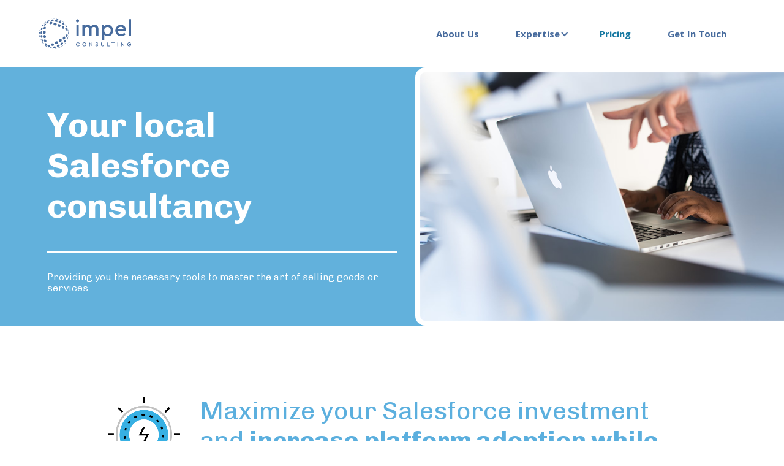

--- FILE ---
content_type: text/html
request_url: https://impel.consulting/
body_size: 3633
content:
<!DOCTYPE html><html data-wf-domain="www.impel.consulting" data-wf-page="61b8d855b0a3031d29899bb4" data-wf-site="61b8d855b0a30354f6899bb3"><head><meta charset="utf-8"/><title>Impel Consulting</title><meta content="width=device-width, initial-scale=1" name="viewport"/><meta content="Webflow" name="generator"/><link href="https://uploads-ssl.webflow.com/61b8d855b0a30354f6899bb3/css/impel-consulting.webflow.fde873d77.min.css" rel="stylesheet" type="text/css"/><script src="https://ajax.googleapis.com/ajax/libs/webfont/1.6.26/webfont.js" type="text/javascript"></script><script type="text/javascript">WebFont.load({  google: {    families: ["Open Sans:300,300italic,400,400italic,600,600italic,700,700italic,800,800italic","Lato:100,100italic,300,300italic,400,400italic,700,700italic,900,900italic","Chivo:300,300italic,regular,italic,700,700italic,900,900italic"]  }});</script><script type="text/javascript">!function(o,c){var n=c.documentElement,t=" w-mod-";n.className+=t+"js",("ontouchstart"in o||o.DocumentTouch&&c instanceof DocumentTouch)&&(n.className+=t+"touch")}(window,document);</script><link href="images/impel-consulting_favicon.png" rel="shortcut icon" type="image/x-icon"/><link href="images/impel-consulting_webclip.png" rel="apple-touch-icon"/>
<script>(function(w,d,s,l,i){w[l]=w[l]||[];w[l].push({'gtm.start':
new Date().getTime(),event:'gtm.js'});var f=d.getElementsByTagName(s)[0],
j=d.createElement(s),dl=l!='dataLayer'?'&l='+l:'';j.async=true;j.src=
'https://www.googletagmanager.com/gtm.js?id='+i+dl;f.parentNode.insertBefore(j,f);
})(window,document,'script','dataLayer','GTM-PBSC8MD');</script>
</head><body class="impelbody"><div data-animation="default" data-collapse="medium" data-duration="400" data-easing="ease" data-easing2="ease" role="banner" class="impelnav w-nav"><div class="containermenu w-container"><a href="index.html" aria-current="page" class="brand w-nav-brand w--current"><img src="images/logo_impel_whiteBG.svg" loading="lazy" alt="" class="impellogo"/></a><nav role="navigation" class="navmenuimpel w-nav-menu"><a href="about.html" class="impelmenu w-nav-link">About Us</a><div data-hover="true" data-delay="0" class="w-dropdown"><div class="impelmenu w-dropdown-toggle"><div class="w-icon-dropdown-toggle"></div><div class="text-block-2">Expertise</div></div><nav class="dropdown-list w-dropdown-list"><a href="insurance.html" class="dropdown-link w-dropdown-link">Insurance</a><div class="menudiv"><div class="insideinsurance"><a href="ensured-experience.html" class="link">Ensured Experienced</a></div><div class="insideinsurance"><a href="claims-processing.html" class="link">Claims Processing</a></div><div class="insideinsurance"><a href="distribution.html" class="link">Distribution</a></div></div><a href="field-service-lighting.html" class="dropdown-link w-dropdown-link">Field Service Lighting</a><div class="menudiv"></div></nav></div><a href="quickstart-packages/index.html" class="impelmenu w-nav-link">Pricing</a><a href="#Contact" class="impelmenu w-nav-link">Get In Touch</a></nav><div class="menu-button-4 w-nav-button"><div class="icon-16 w-icon-nav-menu"></div></div></div></div><div data-w-id="ec205571-413b-c6a6-c430-53cf6d151081" class="header wf-section"><div class="headerimg-phone"></div><div data-w-id="4235c9c4-8ddb-37f5-1fd4-ee952f934fe9" style="opacity:0" class="headernsub"><h1 class="h1impel">Your local<br/>Salesforce<br/>consultancy</h1><div class="lineheader"></div><h2 class="h2impel">Providing you the necessary tools to master the art of selling goods or services.</h2></div><div class="headerimg"></div></div><div class="introimpel wf-section"><div class="intromax"><img src="images/Impel_Consulting_Maximize_Salesforce_Investment.png" loading="lazy" style="opacity:0" data-w-id="7c575bf2-590d-a75e-9d40-99534471cb4d" alt="maximize your investment" class="imagesls"/><h3 data-w-id="4532aa87-faea-3ff4-b37a-b5f78fe95dad" style="opacity:0" class="h3">Maximize your Salesforce investment and <strong>increase platform adoption while streamlining your processes</strong></h3></div><div class="columnsinicio"><div data-w-id="943774ba-e66d-aa91-c6be-5746ef01a00a" style="opacity:0" class="colleft"><p class="introp">A successful implementation of Salesforce in your organization will allow you to:<br/></p><ul role="list" class="listintro"><li><p class="introbullets">Implement effective processes and adopt best practices<br/></p></li><li><p class="introbullets">Provide real-time visibility of commercial activities<br/></p></li><li><p class="introbullets">Facilitate supervision and timely follow-up for each opportunity<br/></p></li></ul><p class="intro2">Additionally implementation and development services supported by Salesforce ensure the adoption and best use of the tools, by integrating information from existing systems and tools in real time, and enabling work from any mobile device.<br/><br/>Impel Consulting has a team of Salesforce certified consultants – the leading CRM platform in the world<br/></p></div><div data-w-id="d923c08f-4852-57d0-b4c3-72cfe74a941d" class="colright"><img class="impelc" src="ImpelConsulting_Services.png" alt="impel consulting" style="opacity:0" sizes="(max-width: 479px) 90vw, (max-width: 767px) 65vw, (max-width: 991px) 81vw, (max-width: 1919px) 35vw, 400px" data-w-id="dd6ffd98-58fa-428f-ee7b-cb5198f6491e" loading="lazy" srcset="images/ImpelConsulting_Services.png 500w, images/ImpelConsulting_Services.png 2000w, images/ImpelConsulting_Services-p-2600.png 2600w, images/ImpelConsulting_Services.png 3333w"/><img src="images/Salesforce_Impel_certification.jpg" loading="lazy" sizes="(max-width: 479px) 90vw, (max-width: 767px) 73vw, (max-width: 991px) 600px, (max-width: 1919px) 35vw, 400px" srcset="images/Salesforce_Impel_certification.jpg 500w, images/Salesforce_Impel_certification.jpg 800w, images/Salesforce_Impel_certification.jpg 847w" alt="salesforce consulting" class="registered"/></div></div></div><div class="expertise wf-section"><div class="columns2"><div data-w-id="83020930-3d52-30df-bc06-94fca58179a4" style="opacity:0" class="left"><a href="/insurance" class="link-block-2 w-inline-block"><img src="images/insurance-consulting.png" loading="lazy" alt="insurance salesforce" class="iconsexp"/></a><h3 class="h2">Insurance</h3><p class="pexp">By integrating Salesforce with your existing Policy Admin System, you can drive a seamless customer experience with a 360 degree view of your policyholder – from life events, existing coverage, claims and activity data. <br/>‍<a href="/insurance" id="contact" class="linksimpel">[+] More on Salesforce for Insurance</a></p></div><div data-w-id="ed7c33ac-3421-4b5a-ccc1-521f54b0b16d" style="opacity:0" class="right"><a href="/field-service-lighting" class="link-block-3 w-inline-block"><img src="images/field-service-lighting-consulting.png" loading="lazy" alt="field service lighting" class="iconsexp"/></a><h3 class="h2">Field Service Lighting</h3><p class="pexp">Leverage Salesforce’s Service Cloud and the Field Services Lightning App to meet rising customer expectations by delivering a connected customer experience. <br/>‍<a href="/field-service-lighting" class="linksimpel">[+] More on Field Service Lighting</a></p></div></div></div><section id="Contact" class="form-home wf-section"><div class="columnsform"><div data-w-id="61864551-5474-e9c3-eb6b-e4a63d261e16" style="opacity:0" class="forml"><h3 class="hforml">Talk with a certified<strong><br/>Salesforce expert</strong></h3><p class="pexp">As a certified Salesforce Partner, the team at Impel Consulting has the expertise to help you navigate the cloud – from initial deployment to ongoing innovation.</p><h4 class="hqs">San Diego HQ<br/></h4><p class="pexp">3065 Beyer Blvd. Suite B-103-1<br/>San Diego, CA 92154<br/>(619) 900-1164<br/><a href="mailto:info@impel.consulting?subject=Mail%20from%20website" target="_blank" class="linkmail">info@impel.consulting</a></p><h4 class="hqs">Irvine<br/></h4><p class="pexp">530 Technology Dr., Suite 100 &amp; 200<br/>Irvine, CA 92604<br/>(619) 623-4034</p></div><div data-w-id="61864551-5474-e9c3-eb6b-e4a63d261e1e" style="opacity:0" class="formr"><h3 class="hformr">Get started<br/></h3><p class="pform">Fill the form below to schedule an appointment with a Salesforce expert.</p><div class="form-block w-form"><form id="wf-form-Impel-Home" name="wf-form-Impel-Home" data-name="Impel Home" method="get" class="form-2"><div class="w-row"><div class="column w-col w-col-6"><input type="text" class="fields w-input" maxlength="256" name="name" data-name="Name" placeholder="Name" id="name" required=""/></div><div class="column-2 w-col w-col-6"><input type="text" class="fields w-input" maxlength="256" name="Last-Name" data-name="Last Name" placeholder="Last Name" id="Last-Name" required=""/></div></div><input type="email" class="fields w-input" maxlength="256" name="email" data-name="Email" placeholder="Email Address" id="email" required=""/><textarea id="Message" name="Message" maxlength="5000" placeholder="Message" data-name="field" required="" class="fieldslong w-input"></textarea><input type="tel" class="fields w-input" maxlength="256" name="Phone" data-name="Phone" placeholder="Phone" id="Phone" required=""/><select id="Service-of-Interest" name="Service-of-Interest" data-name="Service of Interest" required="" class="fields w-select"><option value="">I&#x27;m interested in:</option><option value="Custom Salesforce App Development">Custom Salesforce App Development</option><option value="System Integrations">System Integrations</option><option value="Support and maintenance of Salesforce Apps">Support and maintenance of Salesforce Apps</option><option value="Salesforce Consulting">Salesforce Consulting</option></select><input type="submit" value="Submit" data-wait="Please wait..." class="submit-button w-button"/></form><div class="w-form-done"><div>Thank you! Your submission has been received!</div></div><div class="w-form-fail"><div>Oops! Something went wrong while submitting the form.</div></div></div><div class="finalform"><img src="https://uploads-ssl.webflow.com/61b8d855b0a30354f6899bb3/62042e52a19a274c5afe1e37_Exclamation%20Mark.svg" loading="lazy" alt="" class="image-3"/><p class="pformlast">Impel Consulting uses the information you provide to us to contact you about our relevant content and services. You may unsubscribe from these communications at any time.</p></div></div></div></section><div data-w-id="b4b78b8c-83f3-cffe-c207-b79cdad520a5" class="footer wf-section"><div class="divcontfooter"><div class="text-block">Copyright © 2022 <a href="/" aria-current="page" class="link-2 w--current">Impel Consulting</a>. All Rights Reserved. 3065 Beyer Blvd. Suite B-103-1 San Diego, CA 92154 | <br/></div><a href="http://mindhub.mx" target="_blank" class="mindlink w-inline-block"><img src="https://uploads-ssl.webflow.com/61b8d855b0a30354f6899bb3/61b8db6c51154866bee75808_by-mind_white.svg" loading="lazy" alt="by mind" class="by-mind-wht"/></a></div></div><script src="https://d3e54v103j8qbb.cloudfront.net/js/jquery-3.5.1.min.dc5e7f18c8.js?site=61b8d855b0a30354f6899bb3" type="text/javascript" integrity="sha256-9/aliU8dGd2tb6OSsuzixeV4y/faTqgFtohetphbbj0=" crossorigin="anonymous"></script><script src="https://uploads-ssl.webflow.com/61b8d855b0a30354f6899bb3/js/webflow.ce740f153.js" type="text/javascript"></script>
<noscript><iframe src="https://www.googletagmanager.com/ns.html?id=GTM-PBSC8MD"
height="0" width="0" style="display:none;visibility:hidden"></iframe></noscript>
 </body></html>

--- FILE ---
content_type: text/css
request_url: https://uploads-ssl.webflow.com/61b8d855b0a30354f6899bb3/css/impel-consulting.webflow.fde873d77.min.css
body_size: 18425
content:
html{font-family:sans-serif;-ms-text-size-adjust:100%;-webkit-text-size-adjust:100%;height:100%}article,aside,details,figcaption,figure,footer,header,hgroup,main,menu,nav,section,summary{display:block}audio,canvas,progress,video{display:inline-block;vertical-align:baseline}audio:not([controls]){display:none;height:0}[hidden],template{display:none}a{background-color:transparent}a:active,a:hover{outline:0}abbr[title]{border-bottom:1px dotted}b,optgroup,strong{font-weight:700}dfn{font-style:italic}h1{margin:.67em 0}mark{background:#ff0;color:#000}small{font-size:80%}sub,sup{font-size:75%;line-height:0;position:relative;vertical-align:baseline}sup{top:-.5em}sub{bottom:-.25em}img{border:0;max-width:100%;vertical-align:middle;display:inline-block}svg:not(:root){overflow:hidden}hr{box-sizing:content-box;height:0}pre,textarea{overflow:auto}code,kbd,pre,samp{font-family:monospace,monospace;font-size:1em}button,input,optgroup,select,textarea{color:inherit;font:inherit;margin:0}button{overflow:visible}button,select{text-transform:none}button[disabled],html input[disabled]{cursor:default}button::-moz-focus-inner,input::-moz-focus-inner{border:0;padding:0}input{line-height:normal}input[type=checkbox],input[type=radio]{box-sizing:border-box;padding:0}input[type=number]::-webkit-inner-spin-button,input[type=number]::-webkit-outer-spin-button{height:auto}input[type=search]{-webkit-appearance:none}input[type=search]::-webkit-search-cancel-button,input[type=search]::-webkit-search-decoration{-webkit-appearance:none}legend{border:0;padding:0}table{border-collapse:collapse;border-spacing:0}td,th{padding:0}@font-face{font-family:webflow-icons;src:url("[data-uri]") format('truetype');font-weight:400;font-style:normal}[class*=" w-icon-"],[class^=w-icon-]{font-family:webflow-icons!important;speak:none;font-style:normal;font-weight:400;font-variant:normal;text-transform:none;line-height:1;-webkit-font-smoothing:antialiased;-moz-osx-font-smoothing:grayscale}.w-icon-slider-right:before{content:"\e600"}.w-icon-slider-left:before{content:"\e601"}.w-icon-nav-menu:before{content:"\e602"}.w-icon-arrow-down:before,.w-icon-dropdown-toggle:before{content:"\e603"}.w-icon-file-upload-remove:before{content:"\e900"}.w-icon-file-upload-icon:before{content:"\e903"}*{-webkit-box-sizing:border-box;-moz-box-sizing:border-box;box-sizing:border-box}body{margin:0;min-height:100%;background-color:#fff;font-family:Arial,sans-serif;font-size:14px;line-height:20px;color:#333}html.w-mod-touch *{background-attachment:scroll!important}.w-block{display:block}.w-inline-block{max-width:100%;display:inline-block}.w-clearfix:after,.w-clearfix:before{content:" ";display:table;grid-column-start:1;grid-row-start:1;grid-column-end:2;grid-row-end:2}.w-clearfix:after{clear:both}.w-hidden{display:none}.w-button{display:inline-block;padding:9px 15px;background-color:#3898ec;color:#fff;border:0;line-height:inherit;text-decoration:none;cursor:pointer;border-radius:0}input.w-button{-webkit-appearance:button}html[data-w-dynpage] [data-w-cloak]{color:transparent!important}.w-webflow-badge,.w-webflow-badge *{position:static;left:auto;top:auto;right:auto;bottom:auto;z-index:auto;display:block;visibility:visible;overflow:visible;overflow-x:visible;overflow-y:visible;box-sizing:border-box;width:auto;height:auto;max-height:none;max-width:none;min-height:0;min-width:0;margin:0;padding:0;float:none;clear:none;border:0 transparent;border-radius:0;background:0 0;box-shadow:none;opacity:1;transform:none;transition:none;direction:ltr;font-family:inherit;font-weight:inherit;color:inherit;font-size:inherit;line-height:inherit;font-style:inherit;font-variant:inherit;text-align:inherit;letter-spacing:inherit;text-decoration:inherit;text-indent:0;text-transform:inherit;list-style-type:disc;text-shadow:none;font-smoothing:auto;vertical-align:baseline;cursor:inherit;white-space:inherit;word-break:normal;word-spacing:normal;word-wrap:normal}.w-webflow-badge{position:fixed!important;display:inline-block!important;visibility:visible!important;z-index:2147483647!important;top:auto!important;right:12px!important;bottom:12px!important;left:auto!important;color:#aaadb0!important;background-color:#fff!important;border-radius:3px!important;padding:6px 8px 6px 6px!important;font-size:12px!important;opacity:1!important;line-height:14px!important;text-decoration:none!important;transform:none!important;margin:0!important;width:auto!important;height:auto!important;overflow:visible!important;white-space:nowrap;box-shadow:0 0 0 1px rgba(0,0,0,.1),0 1px 3px rgba(0,0,0,.1);cursor:pointer}.w-webflow-badge>img{display:inline-block!important;visibility:visible!important;opacity:1!important;vertical-align:middle!important}h1,h2,h3,h4,h5,h6{font-weight:700;margin-bottom:10px}h1{font-size:38px;line-height:44px;margin-top:20px}h2{font-size:32px;line-height:36px;margin-top:20px}h3{font-size:24px;line-height:30px;margin-top:20px}h4{font-size:18px;line-height:24px;margin-top:10px}h5{font-size:14px;line-height:20px;margin-top:10px}h6{font-size:12px;line-height:18px;margin-top:10px}p{margin-top:0;margin-bottom:10px}blockquote{margin:0 0 10px;padding:10px 20px;border-left:5px solid #e2e2e2;font-size:18px;line-height:22px}figure{margin:0 0 10px}figcaption{margin-top:5px;text-align:center}ol,ul{margin-top:0;margin-bottom:10px;padding-left:40px}.w-list-unstyled{padding-left:0;list-style:none}.w-embed:after,.w-embed:before{content:" ";display:table;grid-column-start:1;grid-row-start:1;grid-column-end:2;grid-row-end:2}.w-embed:after{clear:both}.w-video{width:100%;position:relative;padding:0}.w-video embed,.w-video iframe,.w-video object{position:absolute;top:0;left:0;width:100%;height:100%;border:none}fieldset{padding:0;margin:0;border:0}button,html input[type=button],input[type=reset]{-webkit-appearance:button;border:0;cursor:pointer;-webkit-appearance:button}.w-form{margin:0 0 15px}.w-form-done{display:none;padding:20px;text-align:center;background-color:#ddd}.w-form-fail{display:none;margin-top:10px;padding:10px;background-color:#ffdede}label{display:block;margin-bottom:5px;font-weight:700}.w-input,.w-select{display:block;width:100%;height:38px;padding:8px 12px;margin-bottom:10px;font-size:14px;line-height:1.42857143;color:#333;vertical-align:middle;background-color:#fff;border:1px solid #ccc}.w-input:-moz-placeholder,.w-select:-moz-placeholder{color:#999}.w-input::-moz-placeholder,.w-select::-moz-placeholder{color:#999;opacity:1}.w-input:-ms-input-placeholder,.w-select:-ms-input-placeholder{color:#999}.w-input::-webkit-input-placeholder,.w-select::-webkit-input-placeholder{color:#999}.w-input:focus,.w-select:focus{border-color:#3898ec;outline:0}.w-input[disabled],.w-input[readonly],.w-select[disabled],.w-select[readonly],fieldset[disabled] .w-input,fieldset[disabled] .w-select{cursor:not-allowed;background-color:#eee}textarea.w-input,textarea.w-select{height:auto}.w-select{background-color:#f3f3f3}.w-select[multiple]{height:auto}.w-form-label{display:inline-block;cursor:pointer;font-weight:400;margin-bottom:0}.w-radio{display:block;margin-bottom:5px;padding-left:20px}.w-radio:after,.w-radio:before{content:" ";display:table;grid-column-start:1;grid-row-start:1;grid-column-end:2;grid-row-end:2}.w-radio:after{clear:both}.w-radio-input{margin:3px 0 0 -20px;line-height:normal;float:left}.w-file-upload{display:block;margin-bottom:10px}.w-file-upload-input{width:.1px;height:.1px;opacity:0;overflow:hidden;position:absolute;z-index:-100}.w-file-upload-default,.w-file-upload-success,.w-file-upload-uploading{display:inline-block;color:#333}.w-file-upload-error{display:block;margin-top:10px}.w-file-upload-default.w-hidden,.w-file-upload-error.w-hidden,.w-file-upload-success.w-hidden,.w-file-upload-uploading.w-hidden{display:none}.w-file-upload-uploading-btn{display:flex;font-size:14px;font-weight:400;cursor:pointer;margin:0;padding:8px 12px;border:1px solid #ccc;background-color:#fafafa}.w-file-upload-file{display:flex;flex-grow:1;justify-content:space-between;margin:0;padding:8px 9px 8px 11px;border:1px solid #ccc;background-color:#fafafa}.w-file-upload-file-name{font-size:14px;font-weight:400;display:block}.w-file-remove-link{margin-top:3px;margin-left:10px;width:auto;height:auto;padding:3px;display:block;cursor:pointer}.w-icon-file-upload-remove{margin:auto;font-size:10px}.w-file-upload-error-msg{display:inline-block;color:#ea384c;padding:2px 0}.w-file-upload-info{display:inline-block;line-height:38px;padding:0 12px}.w-file-upload-label{display:inline-block;font-size:14px;font-weight:400;cursor:pointer;margin:0;padding:8px 12px;border:1px solid #ccc;background-color:#fafafa}.w-icon-file-upload-icon,.w-icon-file-upload-uploading{display:inline-block;margin-right:8px;width:20px}.w-icon-file-upload-uploading{height:20px}.w-container{margin-left:auto;margin-right:auto;max-width:940px}.w-container:after,.w-container:before{content:" ";display:table;grid-column-start:1;grid-row-start:1;grid-column-end:2;grid-row-end:2}.w-container:after{clear:both}.w-container .w-row{margin-left:-10px;margin-right:-10px}.w-row:after,.w-row:before{content:" ";display:table;grid-column-start:1;grid-row-start:1;grid-column-end:2;grid-row-end:2}.w-row:after{clear:both}.w-row .w-row{margin-left:0;margin-right:0}.w-col{position:relative;float:left;width:100%;min-height:1px;padding-left:10px;padding-right:10px}.w-col .w-col{padding-left:0;padding-right:0}.w-col-1{width:8.33333333%}.w-col-2{width:16.66666667%}.w-col-3{width:25%}.w-col-4{width:33.33333333%}.w-col-5{width:41.66666667%}.w-col-6{width:50%}.w-col-7{width:58.33333333%}.w-col-8{width:66.66666667%}.w-col-9{width:75%}.w-col-10{width:83.33333333%}.w-col-11{width:91.66666667%}.w-col-12{width:100%}.w-hidden-main{display:none!important}@media screen and (max-width:991px){.w-container{max-width:728px}.w-hidden-main{display:inherit!important}.w-hidden-medium{display:none!important}.w-col-medium-1{width:8.33333333%}.w-col-medium-2{width:16.66666667%}.w-col-medium-3{width:25%}.w-col-medium-4{width:33.33333333%}.w-col-medium-5{width:41.66666667%}.w-col-medium-6{width:50%}.w-col-medium-7{width:58.33333333%}.w-col-medium-8{width:66.66666667%}.w-col-medium-9{width:75%}.w-col-medium-10{width:83.33333333%}.w-col-medium-11{width:91.66666667%}.w-col-medium-12{width:100%}.w-col-stack{width:100%;left:auto;right:auto}}@media screen and (max-width:767px){.w-hidden-main,.w-hidden-medium{display:inherit!important}.w-hidden-small{display:none!important}.w-container .w-row,.w-row{margin-left:0;margin-right:0}.w-col{width:100%;left:auto;right:auto}.w-col-small-1{width:8.33333333%}.w-col-small-2{width:16.66666667%}.w-col-small-3{width:25%}.w-col-small-4{width:33.33333333%}.w-col-small-5{width:41.66666667%}.w-col-small-6{width:50%}.w-col-small-7{width:58.33333333%}.w-col-small-8{width:66.66666667%}.w-col-small-9{width:75%}.w-col-small-10{width:83.33333333%}.w-col-small-11{width:91.66666667%}.w-col-small-12{width:100%}}@media screen and (max-width:479px){.w-container{max-width:none}.w-hidden-main,.w-hidden-medium,.w-hidden-small{display:inherit!important}.w-hidden-tiny{display:none!important}.w-col{width:100%}.w-col-tiny-1{width:8.33333333%}.w-col-tiny-2{width:16.66666667%}.w-col-tiny-3{width:25%}.w-col-tiny-4{width:33.33333333%}.w-col-tiny-5{width:41.66666667%}.w-col-tiny-6{width:50%}.w-col-tiny-7{width:58.33333333%}.w-col-tiny-8{width:66.66666667%}.w-col-tiny-9{width:75%}.w-col-tiny-10{width:83.33333333%}.w-col-tiny-11{width:91.66666667%}.w-col-tiny-12{width:100%}}.w-widget{position:relative}.w-widget-map{width:100%;height:400px}.w-widget-map label{width:auto;display:inline}.w-widget-map img{max-width:inherit}.w-widget-map .gm-style-iw{text-align:center}.w-widget-map .gm-style-iw>button{display:none!important}.w-widget-twitter{overflow:hidden}.w-widget-twitter-count-shim{display:inline-block;vertical-align:top;position:relative;width:28px;height:20px;text-align:center;background:#fff;border:1px solid #758696;border-radius:3px}.w-widget-twitter-count-shim *{pointer-events:none;-webkit-user-select:none;-moz-user-select:none;-ms-user-select:none;user-select:none}.w-widget-twitter-count-shim .w-widget-twitter-count-inner{position:relative;font-size:15px;line-height:12px;text-align:center;color:#999;font-family:serif}.w-widget-twitter-count-shim .w-widget-twitter-count-clear{position:relative;display:block}.w-widget-twitter-count-shim.w--large{width:36px;height:28px}.w-widget-twitter-count-shim.w--large .w-widget-twitter-count-inner{font-size:18px;line-height:18px}.w-widget-twitter-count-shim:not(.w--vertical){margin-left:5px;margin-right:8px}.w-widget-twitter-count-shim:not(.w--vertical).w--large{margin-left:6px}.w-widget-twitter-count-shim:not(.w--vertical):after,.w-widget-twitter-count-shim:not(.w--vertical):before{top:50%;left:0;border:solid transparent;content:' ';height:0;width:0;position:absolute;pointer-events:none}.w-widget-twitter-count-shim:not(.w--vertical):before{border-color:rgba(117,134,150,0);border-right-color:#5d6c7b;border-width:4px;margin-left:-9px;margin-top:-4px}.w-widget-twitter-count-shim:not(.w--vertical).w--large:before{border-width:5px;margin-left:-10px;margin-top:-5px}.w-widget-twitter-count-shim:not(.w--vertical):after{border-color:rgba(255,255,255,0);border-right-color:#fff;border-width:4px;margin-left:-8px;margin-top:-4px}.w-widget-twitter-count-shim:not(.w--vertical).w--large:after{border-width:5px;margin-left:-9px;margin-top:-5px}.w-widget-twitter-count-shim.w--vertical{width:61px;height:33px;margin-bottom:8px}.w-widget-twitter-count-shim.w--vertical:after,.w-widget-twitter-count-shim.w--vertical:before{top:100%;left:50%;border:solid transparent;content:' ';height:0;width:0;position:absolute;pointer-events:none}.w-widget-twitter-count-shim.w--vertical:before{border-color:rgba(117,134,150,0);border-top-color:#5d6c7b;border-width:5px;margin-left:-5px}.w-widget-twitter-count-shim.w--vertical:after{border-color:rgba(255,255,255,0);border-top-color:#fff;border-width:4px;margin-left:-4px}.w-widget-twitter-count-shim.w--vertical .w-widget-twitter-count-inner{font-size:18px;line-height:22px}.w-widget-twitter-count-shim.w--vertical.w--large{width:76px}.w-background-video{position:relative;overflow:hidden;height:500px;color:#fff}.w-background-video>video{background-size:cover;background-position:50% 50%;position:absolute;margin:auto;width:100%;height:100%;right:-100%;bottom:-100%;top:-100%;left:-100%;object-fit:cover;z-index:-100}.w-background-video>video::-webkit-media-controls-start-playback-button{display:none!important;-webkit-appearance:none}.w-background-video--control{position:absolute;bottom:1em;right:1em;background-color:transparent;padding:0}.w-background-video--control>[hidden]{display:none!important}.w-slider{position:relative;height:300px;text-align:center;background:#ddd;clear:both;-webkit-tap-highlight-color:transparent;tap-highlight-color:rgba(0,0,0,0)}.w-slider-mask{position:relative;display:block;overflow:hidden;z-index:1;left:0;right:0;height:100%;white-space:nowrap}.w-slide{position:relative;display:inline-block;vertical-align:top;width:100%;height:100%;white-space:normal;text-align:left}.w-slider-nav{position:absolute;z-index:2;top:auto;right:0;bottom:0;left:0;margin:auto;padding-top:10px;height:40px;text-align:center;-webkit-tap-highlight-color:transparent;tap-highlight-color:rgba(0,0,0,0)}.w-slider-nav.w-round>div{border-radius:100%}.w-slider-nav.w-num>div{width:auto;height:auto;padding:.2em .5em;font-size:inherit;line-height:inherit}.w-slider-nav.w-shadow>div{box-shadow:0 0 3px rgba(51,51,51,.4)}.w-slider-nav-invert{color:#fff}.w-slider-nav-invert>div{background-color:rgba(34,34,34,.4)}.w-slider-nav-invert>div.w-active{background-color:#222}.w-slider-dot{position:relative;display:inline-block;width:1em;height:1em;background-color:rgba(255,255,255,.4);cursor:pointer;margin:0 3px .5em;transition:background-color .1s,color .1s}.w-slider-dot.w-active{background-color:#fff}.w-slider-dot:focus{outline:0;box-shadow:0 0 0 2px #fff}.w-slider-dot:focus.w-active{box-shadow:none}.w-slider-arrow-left,.w-slider-arrow-right{position:absolute;width:80px;top:0;right:0;bottom:0;left:0;margin:auto;cursor:pointer;overflow:hidden;color:#fff;font-size:40px;-webkit-tap-highlight-color:transparent;tap-highlight-color:rgba(0,0,0,0);-webkit-user-select:none;-moz-user-select:none;-ms-user-select:none;user-select:none}.w-slider-arrow-left [class*=' w-icon-'],.w-slider-arrow-left [class^=w-icon-],.w-slider-arrow-right [class*=' w-icon-'],.w-slider-arrow-right [class^=w-icon-]{position:absolute}.w-slider-arrow-left:focus,.w-slider-arrow-right:focus{outline:0}.w-slider-arrow-left{z-index:3;right:auto}.w-slider-arrow-right{z-index:4;left:auto}.w-icon-slider-left,.w-icon-slider-right{top:0;right:0;bottom:0;left:0;margin:auto;width:1em;height:1em}.w-slider-aria-label{border:0;clip:rect(0 0 0 0);height:1px;margin:-1px;overflow:hidden;padding:0;position:absolute;width:1px}.w-slider-force-show{display:block!important}.w-dropdown{display:inline-block;position:relative;text-align:left;margin-left:auto;margin-right:auto;z-index:900}.w-dropdown-btn,.w-dropdown-link,.w-dropdown-toggle{position:relative;vertical-align:top;text-decoration:none;color:#222;padding:20px;text-align:left;margin-left:auto;margin-right:auto;white-space:nowrap}.w-dropdown-toggle{-webkit-user-select:none;-moz-user-select:none;-ms-user-select:none;user-select:none;display:inline-block;cursor:pointer;padding-right:40px}.w-dropdown-toggle:focus{outline:0}.w-icon-dropdown-toggle{position:absolute;top:0;right:0;bottom:0;margin:auto 20px auto auto;width:1em;height:1em}.w-dropdown-list{position:absolute;background:#ddd;display:none;min-width:100%}.w-dropdown-list.w--open{display:block}.w-dropdown-link{padding:10px 20px;display:block;color:#222}.w-dropdown-link.w--current{color:#0082f3}.w-dropdown-link:focus{outline:0}@media screen and (max-width:767px){.w-nav-brand{padding-left:10px}}.w-lightbox-backdrop{cursor:auto;font-style:normal;font-variant:normal;letter-spacing:normal;list-style:disc;text-indent:0;text-shadow:none;text-transform:none;visibility:visible;white-space:normal;word-break:normal;word-spacing:normal;word-wrap:normal;position:fixed;top:0;right:0;bottom:0;left:0;color:#fff;font-family:"Helvetica Neue",Helvetica,Ubuntu,"Segoe UI",Verdana,sans-serif;font-size:17px;line-height:1.2;font-weight:300;text-align:center;background:rgba(0,0,0,.9);z-index:2000;outline:0;opacity:0;-webkit-user-select:none;-moz-user-select:none;-ms-user-select:none;-webkit-tap-highlight-color:transparent;-webkit-transform:translate(0,0)}.w-lightbox-backdrop,.w-lightbox-container{height:100%;overflow:auto;-webkit-overflow-scrolling:touch}.w-lightbox-content{position:relative;height:100vh;overflow:hidden}.w-lightbox-view{position:absolute;width:100vw;height:100vh;opacity:0}.w-lightbox-view:before{content:"";height:100vh}.w-lightbox-group,.w-lightbox-group .w-lightbox-view,.w-lightbox-group .w-lightbox-view:before{height:86vh}.w-lightbox-frame,.w-lightbox-view:before{display:inline-block;vertical-align:middle}.w-lightbox-figure{position:relative;margin:0}.w-lightbox-group .w-lightbox-figure{cursor:pointer}.w-lightbox-img{width:auto;height:auto;max-width:none}.w-lightbox-image{display:block;float:none;max-width:100vw;max-height:100vh}.w-lightbox-group .w-lightbox-image{max-height:86vh}.w-lightbox-caption{position:absolute;right:0;bottom:0;left:0;padding:.5em 1em;background:rgba(0,0,0,.4);text-align:left;text-overflow:ellipsis;white-space:nowrap;overflow:hidden}.w-lightbox-embed{position:absolute;top:0;right:0;bottom:0;left:0;width:100%;height:100%}.w-lightbox-control{position:absolute;top:0;width:4em;background-size:24px;background-repeat:no-repeat;background-position:center;cursor:pointer;-webkit-transition:.3s;transition:.3s}.w-lightbox-left{display:none;bottom:0;left:0;background-image:url("[data-uri]")}.w-lightbox-right{display:none;right:0;bottom:0;background-image:url("[data-uri]")}.w-lightbox-close{right:0;height:2.6em;background-image:url("[data-uri]");background-size:18px}.w-lightbox-strip{position:absolute;bottom:0;left:0;right:0;padding:0 1vh;line-height:0;white-space:nowrap;overflow-x:auto;overflow-y:hidden}.w-lightbox-item{display:inline-block;width:10vh;padding:2vh 1vh;box-sizing:content-box;cursor:pointer;-webkit-transform:translate3d(0,0,0)}.w-lightbox-active{opacity:.3}.w-lightbox-thumbnail{position:relative;height:10vh;background:#222;overflow:hidden}.w-lightbox-thumbnail-image{position:absolute;top:0;left:0}.w-lightbox-thumbnail .w-lightbox-tall{top:50%;width:100%;-webkit-transform:translate(0,-50%);-ms-transform:translate(0,-50%);transform:translate(0,-50%)}.w-lightbox-thumbnail .w-lightbox-wide{left:50%;height:100%;-webkit-transform:translate(-50%,0);-ms-transform:translate(-50%,0);transform:translate(-50%,0)}.w-lightbox-spinner{position:absolute;top:50%;left:50%;box-sizing:border-box;width:40px;height:40px;margin-top:-20px;margin-left:-20px;border:5px solid rgba(0,0,0,.4);border-radius:50%;-webkit-animation:.8s linear infinite spin;animation:.8s linear infinite spin}.w-lightbox-spinner:after{content:"";position:absolute;top:-4px;right:-4px;bottom:-4px;left:-4px;border:3px solid transparent;border-bottom-color:#fff;border-radius:50%}.w-lightbox-hide{display:none}.w-lightbox-noscroll{overflow:hidden}@media (min-width:768px){.w-lightbox-content{height:96vh;margin-top:2vh}.w-lightbox-view,.w-lightbox-view:before{height:96vh}.w-lightbox-group,.w-lightbox-group .w-lightbox-view,.w-lightbox-group .w-lightbox-view:before{height:84vh}.w-lightbox-image{max-width:96vw;max-height:96vh}.w-lightbox-group .w-lightbox-image{max-width:82.3vw;max-height:84vh}.w-lightbox-left,.w-lightbox-right{display:block;opacity:.5}.w-lightbox-close{opacity:.8}.w-lightbox-control:hover{opacity:1}}.w-lightbox-inactive,.w-lightbox-inactive:hover{opacity:0}.w-richtext:after,.w-richtext:before{content:" ";display:table;grid-column-start:1;grid-row-start:1;grid-column-end:2;grid-row-end:2}.w-richtext:after{clear:both}.w-richtext[contenteditable=true]:after,.w-richtext[contenteditable=true]:before{white-space:initial}.w-richtext ol,.w-richtext ul{overflow:hidden}.w-richtext .w-richtext-figure-selected.w-richtext-figure-type-image div,.w-richtext .w-richtext-figure-selected.w-richtext-figure-type-video div:after,.w-richtext .w-richtext-figure-selected[data-rt-type=image] div,.w-richtext .w-richtext-figure-selected[data-rt-type=video] div:after{outline:#2895f7 solid 2px}.w-richtext figure.w-richtext-figure-type-video>div:after,.w-richtext figure[data-rt-type=video]>div:after{content:'';position:absolute;display:none;left:0;top:0;right:0;bottom:0}.w-richtext figure{position:relative;max-width:60%}.w-richtext figure>div:before{cursor:default!important}.w-richtext figure img{width:100%}.w-richtext figure figcaption.w-richtext-figcaption-placeholder{opacity:.6}.w-richtext figure div{font-size:0;color:transparent}.w-richtext figure.w-richtext-figure-type-image,.w-richtext figure[data-rt-type=image]{display:table}.w-richtext figure.w-richtext-figure-type-image>div,.w-richtext figure[data-rt-type=image]>div{display:inline-block}.w-richtext figure.w-richtext-figure-type-image>figcaption,.w-richtext figure[data-rt-type=image]>figcaption{display:table-caption;caption-side:bottom}.w-richtext figure.w-richtext-figure-type-video,.w-richtext figure[data-rt-type=video]{width:60%;height:0}.w-richtext figure.w-richtext-figure-type-video iframe,.w-richtext figure[data-rt-type=video] iframe{position:absolute;top:0;left:0;width:100%;height:100%}.w-richtext figure.w-richtext-figure-type-video>div,.w-richtext figure[data-rt-type=video]>div{width:100%}.w-richtext figure.w-richtext-align-center{margin-right:auto;margin-left:auto;clear:both}.w-richtext figure.w-richtext-align-center.w-richtext-figure-type-image>div,.w-richtext figure.w-richtext-align-center[data-rt-type=image]>div{max-width:100%}.w-richtext figure.w-richtext-align-normal{clear:both}.w-richtext figure.w-richtext-align-fullwidth{width:100%;max-width:100%;text-align:center;clear:both;display:block;margin-right:auto;margin-left:auto}.w-richtext figure.w-richtext-align-fullwidth>div{display:inline-block;padding-bottom:inherit}.w-richtext figure.w-richtext-align-fullwidth>figcaption{display:block}.w-richtext figure.w-richtext-align-floatleft{float:left;margin-right:15px;clear:none}.w-richtext figure.w-richtext-align-floatright{float:right;margin-left:15px;clear:none}.w-nav{position:relative;background:#ddd;z-index:1000}.w-nav:after,.w-nav:before{content:" ";display:table;grid-column-start:1;grid-row-start:1;grid-column-end:2;grid-row-end:2}.w-nav:after{clear:both}.w-nav-brand{position:relative;float:left;text-decoration:none;color:#333}.w-nav-link{position:relative;display:inline-block;vertical-align:top;text-decoration:none;color:#222;padding:20px;text-align:left;margin-left:auto;margin-right:auto}.w-nav-link.w--current{color:#0082f3}.w-nav-menu{position:relative;float:right}[data-nav-menu-open]{display:block!important;position:absolute;top:100%;left:0;right:0;background:#c8c8c8;text-align:center;overflow:visible;min-width:200px}.w--nav-link-open{display:block;position:relative}.w-nav-overlay{position:absolute;overflow:hidden;display:none;top:100%;left:0;right:0;width:100%}.w-nav-overlay [data-nav-menu-open]{top:0}.w-nav[data-animation=over-left] .w-nav-overlay{width:auto}.w-nav[data-animation=over-left] .w-nav-overlay,.w-nav[data-animation=over-left] [data-nav-menu-open]{right:auto;z-index:1;top:0}.w-nav[data-animation=over-right] .w-nav-overlay{width:auto}.w-nav[data-animation=over-right] .w-nav-overlay,.w-nav[data-animation=over-right] [data-nav-menu-open]{left:auto;z-index:1;top:0}.w-nav-button{position:relative;float:right;padding:18px;font-size:24px;display:none;cursor:pointer;-webkit-tap-highlight-color:transparent;tap-highlight-color:rgba(0,0,0,0);-webkit-user-select:none;-moz-user-select:none;-ms-user-select:none;user-select:none}.w-nav-button:focus{outline:0}.w-nav-button.w--open{background-color:#c8c8c8;color:#fff}.w-nav[data-collapse=all] .w-nav-menu{display:none}.w--nav-dropdown-open,.w--nav-dropdown-toggle-open,.w-nav[data-collapse=all] .w-nav-button{display:block}.w--nav-dropdown-list-open{position:static}@media screen and (max-width:991px){.w-nav[data-collapse=medium] .w-nav-menu{display:none}.w-nav[data-collapse=medium] .w-nav-button{display:block}}@media screen and (max-width:767px){.w-nav[data-collapse=small] .w-nav-menu{display:none}.w-nav[data-collapse=small] .w-nav-button{display:block}.w-nav-brand{padding-left:10px}}.w-tabs{position:relative}.w-tabs:after,.w-tabs:before{content:" ";display:table;grid-column-start:1;grid-row-start:1;grid-column-end:2;grid-row-end:2}.w-tabs:after{clear:both}.w-tab-menu{position:relative}.w-tab-link{position:relative;display:inline-block;vertical-align:top;text-decoration:none;padding:9px 30px;text-align:left;cursor:pointer;color:#222;background-color:#ddd}.w-tab-link.w--current{background-color:#c8c8c8}.w-tab-link:focus{outline:0}.w-tab-content{position:relative;display:block;overflow:hidden}.w-tab-pane{position:relative;display:none}.w--tab-active{display:block}@media screen and (max-width:479px){.w-nav[data-collapse=tiny] .w-nav-menu{display:none}.w-nav[data-collapse=tiny] .w-nav-button,.w-tab-link{display:block}}.w-ix-emptyfix:after{content:""}@keyframes spin{0%{transform:rotate(0)}100%{transform:rotate(360deg)}}.w-dyn-empty{padding:10px;background-color:#ddd}.w-condition-invisible,.w-dyn-bind-empty,.w-dyn-hide{display:none!important}.wf-layout-layout{display:grid!important}.wf-layout-cell{display:flex!important}.header{display:-webkit-box;display:-webkit-flex;display:-ms-flexbox;display:flex;height:421px;-webkit-box-orient:horizontal;-webkit-box-direction:normal;-webkit-flex-direction:row;-ms-flex-direction:row;flex-direction:row;-webkit-box-pack:center;-webkit-justify-content:center;-ms-flex-pack:center;justify-content:center;-webkit-box-align:start;-webkit-align-items:flex-start;-ms-flex-align:start;align-items:flex-start;background-color:#62b1dc;mix-blend-mode:normal}.introimpel{position:relative;z-index:1500;display:-webkit-box;display:-webkit-flex;display:-ms-flexbox;display:flex;height:auto;margin-top:0;padding-bottom:80px;-webkit-box-orient:vertical;-webkit-box-direction:normal;-webkit-flex-direction:column;-ms-flex-direction:column;flex-direction:column;-webkit-box-pack:start;-webkit-justify-content:flex-start;-ms-flex-pack:start;justify-content:flex-start;-webkit-box-align:center;-webkit-align-items:center;-ms-flex-align:center;align-items:center;color:#5a6e76}.waves{position:relative;z-index:1000;display:-webkit-box;display:-webkit-flex;display:-ms-flexbox;display:flex;width:100%;height:300px;min-height:300px;margin-top:0;-webkit-box-pack:center;-webkit-justify-content:center;-ms-flex-pack:center;justify-content:center;-webkit-box-align:end;-webkit-align-items:flex-end;-ms-flex-align:end;align-items:flex-end;background-image:url("https://uploads-ssl.webflow.com/61b8d855b0a30354f6899bb3/61b8de6e9f1ab00000d8c51f_Impel_waves.svg");background-position:0 0;background-size:cover;-webkit-transform:rotate(0);-ms-transform:rotate(0);transform:rotate(0)}.columnsinicio{display:-webkit-box;display:-webkit-flex;display:-ms-flexbox;display:flex;width:75%;height:auto;margin-top:60px;padding:10px 0;-webkit-box-orient:horizontal;-webkit-box-direction:normal;-webkit-flex-direction:row;-ms-flex-direction:row;flex-direction:row;-webkit-box-pack:center;-webkit-justify-content:center;-ms-flex-pack:center;justify-content:center;-webkit-box-align:start;-webkit-align-items:flex-start;-ms-flex-align:start;align-items:flex-start}.colleft{width:50%;height:auto;padding-top:25px;padding-right:25px;padding-bottom:25px}.colright{display:-webkit-box;display:-webkit-flex;display:-ms-flexbox;display:flex;width:50%;padding:25px 0 25px 25px;-webkit-box-orient:vertical;-webkit-box-direction:normal;-webkit-flex-direction:column;-ms-flex-direction:column;flex-direction:column;-webkit-box-pack:center;-webkit-justify-content:center;-ms-flex-pack:center;justify-content:center;-webkit-box-align:center;-webkit-align-items:center;-ms-flex-align:center;align-items:center}.introp{font-family:'Open Sans',sans-serif;color:#5bafde;font-size:34px;line-height:40px;font-weight:700}.listintro{margin-top:20px;margin-bottom:20px;border:0 #000;color:#37aee0;font-size:24px;font-weight:700;list-style-type:square}.intro2{font-family:Chivo,sans-serif;color:#5a6e76;font-size:16px;line-height:24px;font-weight:400}.registered{width:400px;margin-top:10px}.expertise{display:-webkit-box;display:-webkit-flex;display:-ms-flexbox;display:flex;padding-top:20px;padding-bottom:50px;-webkit-box-orient:vertical;-webkit-box-direction:normal;-webkit-flex-direction:column;-ms-flex-direction:column;flex-direction:column;-webkit-box-pack:center;-webkit-justify-content:center;-ms-flex-pack:center;justify-content:center;-webkit-box-align:center;-webkit-align-items:center;-ms-flex-align:center;align-items:center}.line1{width:70%;height:1px;background-color:#37aee0}.himpel{width:50%;margin-top:40px;margin-bottom:15px;font-family:'Open Sans',sans-serif;color:#1879a2;font-size:40px;line-height:48px;font-weight:700;text-align:center}.columns2{display:-webkit-box;display:-webkit-flex;display:-ms-flexbox;display:flex;width:75%;padding-top:20px;padding-bottom:20px;-webkit-box-pack:center;-webkit-justify-content:center;-ms-flex-pack:center;justify-content:center;-webkit-box-align:start;-webkit-align-items:flex-start;-ms-flex-align:start;align-items:flex-start}.left{display:-webkit-box;display:-webkit-flex;display:-ms-flexbox;display:flex;width:50%;height:auto;margin-right:20px;padding:20px;-webkit-box-orient:vertical;-webkit-box-direction:normal;-webkit-flex-direction:column;-ms-flex-direction:column;flex-direction:column;-webkit-box-pack:start;-webkit-justify-content:flex-start;-ms-flex-pack:start;justify-content:flex-start;-webkit-box-align:start;-webkit-align-items:flex-start;-ms-flex-align:start;align-items:flex-start;border-radius:16px;background-color:#f8f8fd}.right{display:-webkit-box;display:-webkit-flex;display:-ms-flexbox;display:flex;width:50%;height:auto;margin-left:20px;padding:20px;-webkit-box-orient:vertical;-webkit-box-direction:normal;-webkit-flex-direction:column;-ms-flex-direction:column;flex-direction:column;-webkit-box-pack:start;-webkit-justify-content:flex-start;-ms-flex-pack:start;justify-content:flex-start;-webkit-box-align:start;-webkit-align-items:flex-start;-ms-flex-align:start;align-items:flex-start;border-radius:16px;background-color:#f8f8fd}.h2{margin-top:25px;font-family:Chivo,sans-serif;color:#5bafde;font-weight:600}.pexp{width:100%;font-family:Chivo,sans-serif;font-size:14px;line-height:22px;font-weight:400}.linksimpel{color:#5bafde;font-weight:400}.form{display:-webkit-box;display:-webkit-flex;display:-ms-flexbox;display:flex;padding-top:20px;padding-bottom:20px;-webkit-box-orient:vertical;-webkit-box-direction:normal;-webkit-flex-direction:column;-ms-flex-direction:column;flex-direction:column;-webkit-box-pack:center;-webkit-justify-content:center;-ms-flex-pack:center;justify-content:center;-webkit-box-align:center;-webkit-align-items:center;-ms-flex-align:center;align-items:center;background-color:#f6fbff}.hforml{margin-top:0;margin-bottom:30px;font-family:Chivo,sans-serif;color:#5bafde;font-size:52px;line-height:62px;font-weight:300}.hformr{margin-top:0;font-family:Chivo,sans-serif;color:#5bafde;font-size:40px;line-height:50px;font-weight:700}.forml{display:-webkit-box;display:-webkit-flex;display:-ms-flexbox;display:flex;width:50%;height:auto;padding:10px 20px 10px 0;-webkit-box-orient:vertical;-webkit-box-direction:normal;-webkit-flex-direction:column;-ms-flex-direction:column;flex-direction:column;-webkit-box-pack:start;-webkit-justify-content:flex-start;-ms-flex-pack:start;justify-content:flex-start;-webkit-box-align:start;-webkit-align-items:flex-start;-ms-flex-align:start;align-items:flex-start}.formr{display:-webkit-box;display:-webkit-flex;display:-ms-flexbox;display:flex;width:50%;height:auto;padding-top:10px;padding-bottom:10px;padding-left:20px;-webkit-box-orient:vertical;-webkit-box-direction:normal;-webkit-flex-direction:column;-ms-flex-direction:column;flex-direction:column;-webkit-box-pack:start;-webkit-justify-content:flex-start;-ms-flex-pack:start;justify-content:flex-start;-webkit-box-align:start;-webkit-align-items:flex-start;-ms-flex-align:start;align-items:flex-start}.pform{font-family:Chivo,sans-serif;color:#333;font-size:14px;line-height:26px;font-weight:400}.hqs{margin-top:30px;font-family:Chivo,sans-serif;color:#5bafde;font-size:24px;font-weight:600}.form-block{width:100%}.column{padding-left:0}.column-2{padding-right:0}.fields{width:100%;height:50px;max-height:500px;max-width:100%;min-height:50px;padding-top:10px;padding-bottom:10px;border:1px solid #5bafde;border-radius:16px;font-family:Chivo,sans-serif;color:#5a6e76;font-size:16px;line-height:20px;background-color:transparent}.fieldslong{width:100%;height:200px;max-height:400px;max-width:100%;min-height:200px;padding-top:12px;padding-bottom:12px;border:1px solid #5bafde;border-radius:16px;background-color:transparent;font-family:Chivo,sans-serif;color:#1879a2;line-height:20px}.pformlast{width:100%;margin-bottom:0;padding-left:12px;font-family:Chivo,sans-serif;color:#333;font-size:12px;line-height:18px;font-weight:600;text-align:left}.footer{display:-webkit-box;display:-webkit-flex;display:-ms-flexbox;display:flex;padding-top:50px;padding-bottom:50px;-webkit-box-orient:vertical;-webkit-box-direction:normal;-webkit-flex-direction:column;-ms-flex-direction:column;flex-direction:column;-webkit-box-pack:center;-webkit-justify-content:center;-ms-flex-pack:center;justify-content:center;-webkit-box-align:center;-webkit-align-items:center;-ms-flex-align:center;align-items:center;background-color:#5bafde}.divcontfooter{display:-webkit-box;display:-webkit-flex;display:-ms-flexbox;display:flex;width:80%;padding-top:5px;padding-bottom:5px;-webkit-box-orient:horizontal;-webkit-box-direction:normal;-webkit-flex-direction:row;-ms-flex-direction:row;flex-direction:row;-webkit-box-pack:center;-webkit-justify-content:center;-ms-flex-pack:center;justify-content:center;-webkit-box-align:center;-webkit-align-items:center;-ms-flex-align:center;align-items:center}.text-block{font-family:'Open Sans',sans-serif;color:#fff;font-size:16px;font-weight:400}.by-mind-wht{width:100px;margin-left:5px}.navmenuimpel{display:-webkit-box;display:-webkit-flex;display:-ms-flexbox;display:flex;height:75px;-webkit-box-pack:center;-webkit-justify-content:center;-ms-flex-pack:center;justify-content:center;-webkit-box-align:center;-webkit-align-items:center;-ms-flex-align:center;align-items:center;-webkit-transition:250ms;transition:250ms}.brand{display:-webkit-box;display:-webkit-flex;display:-ms-flexbox;display:flex;width:150px;height:75px;margin-right:0;-webkit-box-orient:vertical;-webkit-box-direction:normal;-webkit-flex-direction:column;-ms-flex-direction:column;flex-direction:column;-webkit-box-pack:center;-webkit-justify-content:center;-ms-flex-pack:center;justify-content:center;-webkit-flex-wrap:nowrap;-ms-flex-wrap:nowrap;flex-wrap:nowrap;-webkit-box-align:center;-webkit-align-items:center;-ms-flex-align:center;align-items:center}.impelnavbar{position:fixed;left:0;top:0;right:0;bottom:auto;z-index:5000;display:-webkit-box;display:-webkit-flex;display:-ms-flexbox;display:flex;height:110px;-webkit-box-pack:center;-webkit-justify-content:center;-ms-flex-pack:center;justify-content:center;-webkit-box-align:center;-webkit-align-items:center;-ms-flex-align:center;align-items:center;border:1px #ffc800;background-color:transparent}.containermenu{display:block;width:90%;max-width:90%;min-width:90%;margin-right:0;margin-left:0;-webkit-box-pack:justify;-webkit-justify-content:space-between;-ms-flex-pack:justify;justify-content:space-between;-webkit-box-align:center;-webkit-align-items:center;-ms-flex-align:center;align-items:center}.navimpel{padding-right:30px;padding-left:30px;-webkit-transition:250ms;transition:250ms;font-family:'Open Sans',sans-serif;color:#fff;font-size:15px;font-weight:700}.navimpel:hover{color:#ade7ff;font-size:15px}.navimpel.w--current{color:#fff}.impellogo{width:auto;height:auto}.blueblend{position:absolute;display:-webkit-box;display:-webkit-flex;display:-ms-flexbox;display:flex;width:100%;height:100%;-webkit-box-orient:vertical;-webkit-box-direction:normal;-webkit-flex-direction:column;-ms-flex-direction:column;flex-direction:column;-webkit-box-pack:center;-webkit-justify-content:center;-ms-flex-pack:center;justify-content:center;-webkit-box-align:start;-webkit-align-items:flex-start;-ms-flex-align:start;align-items:flex-start;background-color:#37aee0;mix-blend-mode:color}.form-2{text-align:right}.submit-button{width:100%;padding-top:10px;padding-bottom:10px;border:1px solid #5bafde;border-radius:16px;background-color:#5bafde;-webkit-transition:250ms;transition:250ms;font-family:Chivo,sans-serif;color:#fff;font-size:14px;line-height:16px;font-weight:400}.submit-button:hover{background-color:#37aee0;color:#fff}.linkmail{color:#1879a2;text-decoration:none}.finalform{display:-webkit-box;display:-webkit-flex;display:-ms-flexbox;display:flex;margin-top:10px;-webkit-box-align:center;-webkit-align-items:center;-ms-flex-align:center;align-items:center}.image-3{display:block;width:20px;height:20px}.iconsexp{width:100%;height:auto;-webkit-transition:250ms;transition:250ms}.circle{position:relative;z-index:1350;width:100%;height:300px;min-height:300px;margin-top:0;background-image:url("https://uploads-ssl.webflow.com/61b8d855b0a30354f6899bb3/61c215fc5ad7ec6ff38eba3f_impel_whiteBar.svg");background-position:50% 0;background-size:cover}.headerabout{display:-webkit-box;display:-webkit-flex;display:-ms-flexbox;display:flex;height:800px;-webkit-box-orient:vertical;-webkit-box-direction:normal;-webkit-flex-direction:column;-ms-flex-direction:column;flex-direction:column;-webkit-box-pack:justify;-webkit-justify-content:space-between;-ms-flex-pack:justify;justify-content:space-between;-webkit-box-align:center;-webkit-align-items:center;-ms-flex-align:center;align-items:center;background-color:#1879a2;background-image:-webkit-gradient(linear,left top,left bottom,from(rgba(15,49,61,.7)),to(rgba(15,49,61,.7))),url("https://uploads-ssl.webflow.com/61b8d855b0a30354f6899bb3/61b93e746c4528462c963bb5_Impel-consulting.jpg");background-image:linear-gradient(180deg,rgba(15,49,61,.7),rgba(15,49,61,.7)),url("https://uploads-ssl.webflow.com/61b8d855b0a30354f6899bb3/61b93e746c4528462c963bb5_Impel-consulting.jpg");background-position:0 0,50% 155%;background-size:auto,cover;background-attachment:scroll,fixed;mix-blend-mode:normal}.headernsub{position:relative;z-index:1000;display:-webkit-box;display:-webkit-flex;display:-ms-flexbox;display:flex;width:50%;height:420px;margin-top:0;margin-left:6%;-webkit-box-orient:vertical;-webkit-box-direction:normal;-webkit-flex-direction:column;-ms-flex-direction:column;flex-direction:column;-webkit-box-pack:center;-webkit-justify-content:center;-ms-flex-pack:center;justify-content:center;-webkit-box-align:start;-webkit-align-items:flex-start;-ms-flex-align:start;align-items:flex-start}.h1impel{font-family:Chivo,sans-serif;color:#fff;font-size:56px;line-height:66px}.h3{width:auto;margin-bottom:15px;font-family:Chivo,sans-serif;color:#5bafde;font-size:41px;line-height:48px;font-weight:400;text-align:left}.h2impel{width:90%;margin-top:0;font-family:Chivo,sans-serif;color:#fff;font-size:16px;line-height:18px;font-weight:300}.headernsub-secondary{position:relative;z-index:1000;display:-webkit-box;display:-webkit-flex;display:-ms-flexbox;display:flex;width:60%;margin-top:180px;margin-left:0;-webkit-box-orient:vertical;-webkit-box-direction:normal;-webkit-flex-direction:column;-ms-flex-direction:column;flex-direction:column;-webkit-box-pack:center;-webkit-justify-content:center;-ms-flex-pack:center;justify-content:center;-webkit-box-align:center;-webkit-align-items:center;-ms-flex-align:center;align-items:center}.h1impel-secondary{font-family:'Open Sans',sans-serif;color:#fff;font-size:50px;line-height:60px;font-weight:300;text-align:center}.h2impel-secondary{width:100%;font-family:'Open Sans',sans-serif;color:#fff;font-size:16px;line-height:28px;font-weight:300;text-align:center}.imgabout{width:100%;max-width:none}.linkimpel{color:#5bafde;font-weight:600;text-decoration:none}.button2arkusnexus{margin-top:15px;padding:12px 25px;border:2px solid #5bafde;border-radius:90px;background-color:transparent;-webkit-transition:250ms;transition:250ms;font-family:Chivo,sans-serif;color:#5bafde;font-size:18px;font-weight:400}.button2arkusnexus:hover{background-color:#5bafde;color:#fff}.text-block-2{padding-right:5px}.dropdown-list{background-color:#1879a2}.dropdown-list.w--open{display:-webkit-box;display:-webkit-flex;display:-ms-flexbox;display:flex;width:260px;height:auto;padding-bottom:20px;-webkit-box-orient:vertical;-webkit-box-direction:normal;-webkit-flex-direction:column;-ms-flex-direction:column;flex-direction:column;-webkit-box-align:start;-webkit-align-items:flex-start;-ms-flex-align:start;align-items:flex-start;border-top:8px solid #37aee0;border-radius:16px;background-color:#f8f8fd;-webkit-transition:250ms;transition:250ms;color:#fff}.dropdown-link{margin-right:0;padding:20px 25px 10px;-webkit-transition:250ms;transition:250ms;font-family:Chivo,sans-serif;color:#5bafde;font-size:17px;font-weight:700;margin-left:0}.dropdown-link.w--current{color:#5bafde;text-decoration:none}.dropdown-link:hover{-webkit-transform:scale(1.05);-ms-transform:scale(1.05);transform:scale(1.05)}.menudiv{width:80%;height:auto;margin-left:25px;padding-top:5px;padding-left:0;border-top:2px solid #5bafde;border-radius:2px}.insideinsurance{padding-top:5px;padding-bottom:5px;-webkit-transition:250ms;transition:250ms;font-family:Chivo,sans-serif;color:#5bafde;font-size:15px;text-decoration:none}.insideinsurance:hover{-webkit-transform:scale(1.05);-ms-transform:scale(1.05);transform:scale(1.05)}.utility-page-wrap{display:-webkit-box;display:-webkit-flex;display:-ms-flexbox;display:flex;width:100vw;height:100vh;max-height:100%;max-width:100%;-webkit-box-pack:center;-webkit-justify-content:center;-ms-flex-pack:center;justify-content:center;-webkit-box-align:center;-webkit-align-items:center;-ms-flex-align:center;align-items:center}.utility-page-content{display:-webkit-box;display:-webkit-flex;display:-ms-flexbox;display:flex;width:260px;-webkit-box-orient:vertical;-webkit-box-direction:normal;-webkit-flex-direction:column;-ms-flex-direction:column;flex-direction:column;text-align:center}.utility-page-form{display:-webkit-box;display:-webkit-flex;display:-ms-flexbox;display:flex;-webkit-box-orient:vertical;-webkit-box-direction:normal;-webkit-flex-direction:column;-ms-flex-direction:column;flex-direction:column;-webkit-box-align:stretch;-webkit-align-items:stretch;-ms-flex-align:stretch;align-items:stretch}.impelc{width:400px;margin-bottom:20px}.headerinsurance{display:-webkit-box;display:-webkit-flex;display:-ms-flexbox;display:flex;height:800px;-webkit-box-orient:vertical;-webkit-box-direction:normal;-webkit-flex-direction:column;-ms-flex-direction:column;flex-direction:column;-webkit-box-pack:justify;-webkit-justify-content:space-between;-ms-flex-pack:justify;justify-content:space-between;-webkit-box-align:center;-webkit-align-items:center;-ms-flex-align:center;align-items:center;background-color:#1879a2;background-image:-webkit-gradient(linear,left top,left bottom,from(rgba(15,49,61,.7)),to(rgba(15,49,61,.7))),url("https://uploads-ssl.webflow.com/61b8d855b0a30354f6899bb3/61ca117d5fc8025ba06c0ad1_insurance-salesforce.jpg");background-image:linear-gradient(180deg,rgba(15,49,61,.7),rgba(15,49,61,.7)),url("https://uploads-ssl.webflow.com/61b8d855b0a30354f6899bb3/61ca117d5fc8025ba06c0ad1_insurance-salesforce.jpg");background-position:0 0,50% 50%;background-size:auto,cover;background-repeat:repeat,no-repeat;background-attachment:scroll,fixed;mix-blend-mode:normal}.introinsurance{position:relative;z-index:1500;display:-webkit-box;display:-webkit-flex;display:-ms-flexbox;display:flex;height:auto;margin-top:0;padding-bottom:20px;-webkit-box-orient:vertical;-webkit-box-direction:normal;-webkit-flex-direction:column;-ms-flex-direction:column;flex-direction:column;-webkit-box-pack:start;-webkit-justify-content:flex-start;-ms-flex-pack:start;justify-content:flex-start;-webkit-box-align:center;-webkit-align-items:center;-ms-flex-align:center;align-items:center;color:#5a6e76}.hinsurance{width:100%;margin-top:0;margin-bottom:15px;font-family:Chivo,sans-serif;color:#5a6e76;font-size:33px;line-height:40px;font-weight:300;text-align:left}.hinsurance2{width:87.5%;margin-top:0;font-family:Chivo,sans-serif;color:#5bafde;font-size:24px;font-style:italic;font-weight:700}.content1insurance{display:-webkit-box;display:-webkit-flex;display:-ms-flexbox;display:flex;width:75%;height:auto;margin-top:0;padding:0 0 10px;-webkit-box-orient:vertical;-webkit-box-direction:normal;-webkit-flex-direction:column;-ms-flex-direction:column;flex-direction:column;-webkit-box-pack:center;-webkit-justify-content:center;-ms-flex-pack:center;justify-content:center;-webkit-box-align:start;-webkit-align-items:flex-start;-ms-flex-align:start;align-items:flex-start}.insurancecolumns{width:100%;margin-top:40px}.lightbluecont{display:-webkit-box;display:-webkit-flex;display:-ms-flexbox;display:flex;width:100%;height:auto;min-height:375px;padding:40px;-webkit-box-orient:vertical;-webkit-box-direction:normal;-webkit-flex-direction:column;-ms-flex-direction:column;flex-direction:column;-webkit-box-align:start;-webkit-align-items:flex-start;-ms-flex-align:start;align-items:flex-start;border-radius:15px;background-color:#f7fbff;box-shadow:3px 3px 8px -3px #9c9c9c;color:#fff}.titleins{font-family:Chivo,sans-serif;color:#5bafde;font-size:24px;line-height:30px;font-weight:700}.contins{margin-top:15px;font-family:Chivo,sans-serif;color:#5a6e76;font-size:14px;line-height:24px;font-weight:400}.linkstxt{margin-top:5px;font-family:Chivo,sans-serif;color:#5bafde;font-weight:400;text-decoration:underline}.insurancelinks{width:75%;margin-top:40px}.contsintro{display:-webkit-box;display:-webkit-flex;display:-ms-flexbox;display:flex;width:100%;height:auto;padding:40px;-webkit-box-orient:vertical;-webkit-box-direction:normal;-webkit-flex-direction:column;-ms-flex-direction:column;flex-direction:column;-webkit-box-pack:center;-webkit-justify-content:center;-ms-flex-pack:center;justify-content:center;-webkit-box-align:center;-webkit-align-items:center;-ms-flex-align:center;align-items:center;border-radius:15px;background-color:transparent;color:#fff}.insicons{margin-top:20px;font-family:Chivo,sans-serif;color:#476b9d;font-size:20px;line-height:26px;font-weight:700;text-align:center}.insuranceics{max-width:60%;-webkit-transition:250ms;transition:250ms;width:30%}.insuranceics:hover{-webkit-transform:scale(1.1);-ms-transform:scale(1.1);transform:scale(1.1)}.leftfinal{width:50%;padding-top:25px;padding-right:25px;padding-bottom:25px}.rightfinal{display:-webkit-box;display:-webkit-flex;display:-ms-flexbox;display:flex;width:50%;padding:25px 0 25px 25px;-webkit-box-orient:vertical;-webkit-box-direction:normal;-webkit-flex-direction:column;-ms-flex-direction:column;flex-direction:column;-webkit-box-pack:center;-webkit-justify-content:center;-ms-flex-pack:center;justify-content:center;-webkit-box-align:start;-webkit-align-items:flex-start;-ms-flex-align:start;align-items:flex-start}.hfinsurance{width:80%;margin-top:0;margin-bottom:15px;font-family:Chivo,sans-serif;color:#5a6e76;font-size:28px;line-height:35px;font-weight:700;text-align:left}.blueblock{width:80%;height:6px;background-color:#37aee0}.insurancefinal{margin-top:0;font-family:Chivo,sans-serif;color:#37aee0;font-size:20px;font-weight:400}.carrierpolicy{position:relative;z-index:1500;display:-webkit-box;display:-webkit-flex;display:-ms-flexbox;display:flex;height:auto;margin-top:0;padding-bottom:40px;-webkit-box-orient:vertical;-webkit-box-direction:normal;-webkit-flex-direction:column;-ms-flex-direction:column;flex-direction:column;-webkit-box-pack:start;-webkit-justify-content:flex-start;-ms-flex-pack:start;justify-content:flex-start;-webkit-box-align:center;-webkit-align-items:center;-ms-flex-align:center;align-items:center;color:#5a6e76}.pcarriers{font-family:Chivo,sans-serif;color:#5a6e76;font-size:15px;line-height:24px;font-weight:400}.spancarriers{color:#37aee0;font-weight:700}.whyimpel{display:-webkit-box;display:-webkit-flex;display:-ms-flexbox;display:flex;padding-bottom:40px;-webkit-box-orient:vertical;-webkit-box-direction:normal;-webkit-flex-direction:column;-ms-flex-direction:column;flex-direction:column;-webkit-box-pack:center;-webkit-justify-content:center;-ms-flex-pack:center;justify-content:center;-webkit-box-align:center;-webkit-align-items:center;-ms-flex-align:center;align-items:center}.contwhyimpel{display:-webkit-box;display:-webkit-flex;display:-ms-flexbox;display:flex;width:75%;margin-top:0;padding-top:0;padding-bottom:60px;-webkit-box-orient:vertical;-webkit-box-direction:normal;-webkit-flex-direction:column;-ms-flex-direction:column;flex-direction:column;-webkit-box-pack:center;-webkit-justify-content:center;-ms-flex-pack:center;justify-content:center;-webkit-box-align:center;-webkit-align-items:center;-ms-flex-align:center;align-items:center}.whyimpelh1{margin-top:0;font-family:'Open Sans',sans-serif;color:#37aee0;font-size:20px;font-weight:600;text-align:center}.hgwhy{display:-webkit-box;display:-webkit-flex;display:-ms-flexbox;display:flex;width:100%;margin-top:0;margin-bottom:15px;font-family:Chivo,sans-serif;color:#5a6e76;font-size:33px;line-height:40px;font-weight:300;text-align:left}.whyimpelcols{width:80%;margin-top:60px}.contswhyimp{display:-webkit-box;display:-webkit-flex;display:-ms-flexbox;display:flex;width:100%;height:auto;padding:10px 0;-webkit-box-orient:vertical;-webkit-box-direction:normal;-webkit-flex-direction:column;-ms-flex-direction:column;flex-direction:column;-webkit-box-pack:start;-webkit-justify-content:flex-start;-ms-flex-pack:start;justify-content:flex-start;-webkit-box-align:start;-webkit-align-items:flex-start;-ms-flex-align:start;align-items:flex-start;border-radius:15px;background-color:transparent;color:#fff}.iconbox{display:-webkit-box;display:-webkit-flex;display:-ms-flexbox;display:flex;width:100%;margin-bottom:0;padding-bottom:0;-webkit-box-align:center;-webkit-align-items:center;-ms-flex-align:center;align-items:center}.icoboxic{width:15%;max-width:15%;margin-right:7%}.piconbox{margin-top:5px;margin-bottom:5px;padding-left:22%;font-family:Chivo,sans-serif;color:#5a6e76;font-size:14px;line-height:21px;font-weight:400}.iconboxtitle{margin-top:0;font-family:Chivo,sans-serif;color:#5bafde;font-size:17px;line-height:20px;font-weight:600;text-align:left}._15yrs{display:-webkit-box;display:-webkit-flex;display:-ms-flexbox;display:flex;padding-top:60px;padding-bottom:60px;-webkit-box-orient:vertical;-webkit-box-direction:normal;-webkit-flex-direction:column;-ms-flex-direction:column;flex-direction:column;-webkit-box-pack:start;-webkit-justify-content:flex-start;-ms-flex-pack:start;justify-content:flex-start;-webkit-box-align:center;-webkit-align-items:center;-ms-flex-align:center;align-items:center;background-color:#ecf3fe}.cont15yrs{display:-webkit-box;display:-webkit-flex;display:-ms-flexbox;display:flex;width:80%;padding-top:5px;padding-bottom:5px;-webkit-box-orient:vertical;-webkit-box-direction:normal;-webkit-flex-direction:column;-ms-flex-direction:column;flex-direction:column;-webkit-box-pack:center;-webkit-justify-content:center;-ms-flex-pack:center;justify-content:center;-webkit-box-align:center;-webkit-align-items:center;-ms-flex-align:center;align-items:center}.h15yrs{width:50%;margin-top:0;margin-bottom:15px;font-family:'Open Sans',sans-serif;color:#1879a2;font-size:30px;line-height:38px;font-weight:300;text-align:center}.p15y{width:50%;margin-top:10px;font-family:'Open Sans',sans-serif;color:#5a6e76;font-size:15px;line-height:24px;font-weight:400;text-align:center}.columnsclient{width:80%;padding-top:10px;padding-bottom:10px}.divsclients{display:-webkit-box;display:-webkit-flex;display:-ms-flexbox;display:flex;padding:40px 20px;-webkit-box-orient:vertical;-webkit-box-direction:normal;-webkit-flex-direction:column;-ms-flex-direction:column;flex-direction:column;-webkit-box-pack:center;-webkit-justify-content:center;-ms-flex-pack:center;justify-content:center;-webkit-box-align:center;-webkit-align-items:center;-ms-flex-align:center;align-items:center;background-color:#fff}.imgsclnt{width:auto;height:45px}.finalbutton{margin-top:60px;padding:12px 40px;border:2px solid #588fae;border-radius:90px;background-color:transparent;-webkit-transition:250ms;transition:250ms;font-family:'Open Sans',sans-serif;color:#588fae;font-size:18px;font-weight:400;text-transform:none}.finalbutton:hover{background-color:#588fae;color:#fff}.introdt{display:-webkit-box;display:-webkit-flex;display:-ms-flexbox;display:flex;width:75%;height:auto;margin-top:80px;padding:10px 0;-webkit-box-orient:vertical;-webkit-box-direction:normal;-webkit-flex-direction:column;-ms-flex-direction:column;flex-direction:column;-webkit-box-pack:center;-webkit-justify-content:center;-ms-flex-pack:center;justify-content:center;-webkit-box-align:center;-webkit-align-items:center;-ms-flex-align:center;align-items:center}.hdt{margin-top:0;margin-bottom:0;font-family:Chivo,sans-serif;color:#37aee0;font-size:24px;line-height:24px;font-weight:400}.pdt{width:80%;margin-top:0;font-family:Chivo,sans-serif;color:#5a6e76;font-size:15px;line-height:22px;font-weight:400;text-align:center}.graycont{display:-webkit-box;display:-webkit-flex;display:-ms-flexbox;display:flex;width:100%;height:auto;min-height:295px;padding:40px;-webkit-box-orient:vertical;-webkit-box-direction:normal;-webkit-flex-direction:column;-ms-flex-direction:column;flex-direction:column;-webkit-box-align:start;-webkit-align-items:flex-start;-ms-flex-align:start;align-items:flex-start;border-radius:15px;background-color:#f8f8fd;color:#fff}.introdt2{position:relative;z-index:1500;display:-webkit-box;display:-webkit-flex;display:-ms-flexbox;display:flex;height:auto;margin-top:0;padding-bottom:80px;-webkit-box-orient:vertical;-webkit-box-direction:normal;-webkit-flex-direction:column;-ms-flex-direction:column;flex-direction:column;-webkit-box-pack:start;-webkit-justify-content:flex-start;-ms-flex-pack:start;justify-content:flex-start;-webkit-box-align:center;-webkit-align-items:center;-ms-flex-align:center;align-items:center;color:#5a6e76}.crm{display:-webkit-box;display:-webkit-flex;display:-ms-flexbox;display:flex;padding-top:80px;padding-bottom:20px;-webkit-box-orient:vertical;-webkit-box-direction:normal;-webkit-flex-direction:column;-ms-flex-direction:column;flex-direction:column;-webkit-box-pack:center;-webkit-justify-content:center;-ms-flex-pack:center;justify-content:center;-webkit-box-align:center;-webkit-align-items:center;-ms-flex-align:center;align-items:center;background-color:#fff}.contcrm{display:-webkit-box;display:-webkit-flex;display:-ms-flexbox;display:flex;width:80%;margin-bottom:80px;padding-top:20px;padding-bottom:20px;-webkit-box-orient:horizontal;-webkit-box-direction:normal;-webkit-flex-direction:row;-ms-flex-direction:row;flex-direction:row;-webkit-box-align:start;-webkit-align-items:flex-start;-ms-flex-align:start;align-items:flex-start}.leftcrm{width:60%;margin-left:0;padding-top:2px;padding-bottom:2px}.hcrm{margin-top:0;font-family:Chivo,sans-serif;color:#37aee0;font-size:20px;font-weight:600;text-align:left}.h2crm{width:70%;margin-top:0;margin-bottom:15px;font-family:'Open Sans',sans-serif;color:#5a6e76;font-size:28px;line-height:35px;font-weight:300;text-align:left}.rightcrm{display:-webkit-box;display:-webkit-flex;display:-ms-flexbox;display:flex;width:40%;padding-top:2px;padding-bottom:2px;-webkit-box-orient:vertical;-webkit-box-direction:normal;-webkit-flex-direction:column;-ms-flex-direction:column;flex-direction:column;-webkit-box-pack:center;-webkit-justify-content:center;-ms-flex-pack:center;justify-content:center;-webkit-box-align:end;-webkit-align-items:flex-end;-ms-flex-align:end;align-items:flex-end}.imgscrm{width:70%;max-width:80%;margin-right:12%}.circle2{position:relative;z-index:1350;width:100%;height:300px;min-height:300px;margin-top:-118px;background-image:url("https://uploads-ssl.webflow.com/61b8d855b0a30354f6899bb3/61c215fc5ad7ec6ff38eba3f_impel_whiteBar.svg");background-position:50% 40px;background-size:cover;background-repeat:no-repeat;background-attachment:scroll}.crm2{display:-webkit-box;display:-webkit-flex;display:-ms-flexbox;display:flex;margin-top:0;margin-bottom:-100px;padding-top:20px;padding-bottom:20px;-webkit-box-orient:vertical;-webkit-box-direction:normal;-webkit-flex-direction:column;-ms-flex-direction:column;flex-direction:column;-webkit-box-pack:center;-webkit-justify-content:center;-ms-flex-pack:center;justify-content:center;-webkit-box-align:center;-webkit-align-items:center;-ms-flex-align:center;align-items:center;background-color:#fff}.linesdivision{width:100%;height:300px;background-image:url("https://uploads-ssl.webflow.com/61b8d855b0a30354f6899bb3/61ca545bcf3e4ce6eb854d9a_salesforce-consulting_wavesBlue-90.svg");background-position:50% 40%;background-size:100%}.h15yrs-margin{width:50%;margin-top:0;margin-bottom:15px;font-family:'Open Sans',sans-serif;color:#1879a2;font-size:30px;line-height:38px;font-weight:300;text-align:center}.circle3{position:relative;z-index:1350;width:100%;height:200px;min-height:200px;margin-top:-141px;background-image:url("https://uploads-ssl.webflow.com/61b8d855b0a30354f6899bb3/61c215fc5ad7ec6ff38eba3f_impel_whiteBar.svg");background-position:50% 10%;background-size:cover}.list{margin-top:15px;font-family:Chivo,sans-serif;color:#37aee0;font-size:18px;font-weight:800;list-style-type:square}.headertech{display:-webkit-box;display:-webkit-flex;display:-ms-flexbox;display:flex;height:800px;-webkit-box-orient:vertical;-webkit-box-direction:normal;-webkit-flex-direction:column;-ms-flex-direction:column;flex-direction:column;-webkit-box-pack:justify;-webkit-justify-content:space-between;-ms-flex-pack:justify;justify-content:space-between;-webkit-box-align:center;-webkit-align-items:center;-ms-flex-align:center;align-items:center;background-color:#1879a2;background-image:-webkit-gradient(linear,left top,left bottom,from(rgba(15,49,61,.7)),to(rgba(15,49,61,.7))),url("https://uploads-ssl.webflow.com/61b8d855b0a30354f6899bb3/61ca117d5fc8025ba06c0ad1_insurance-salesforce.jpg");background-image:linear-gradient(180deg,rgba(15,49,61,.7),rgba(15,49,61,.7)),url("https://uploads-ssl.webflow.com/61b8d855b0a30354f6899bb3/61ca117d5fc8025ba06c0ad1_insurance-salesforce.jpg");background-position:0 0,50% 50%;background-size:auto,cover;background-repeat:repeat,no-repeat;background-attachment:scroll,fixed;mix-blend-mode:normal}.techheader{display:-webkit-box;display:-webkit-flex;display:-ms-flexbox;display:flex;height:800px;-webkit-box-orient:vertical;-webkit-box-direction:normal;-webkit-flex-direction:column;-ms-flex-direction:column;flex-direction:column;-webkit-box-pack:justify;-webkit-justify-content:space-between;-ms-flex-pack:justify;justify-content:space-between;-webkit-box-align:center;-webkit-align-items:center;-ms-flex-align:center;align-items:center;background-color:#1879a2;background-image:-webkit-gradient(linear,left top,left bottom,from(rgba(15,49,61,.7)),to(rgba(15,49,61,.7))),url("https://uploads-ssl.webflow.com/61b8d855b0a30354f6899bb3/61ca67a35c7245b4709a2c4d_tech-4-sales.png");background-image:linear-gradient(180deg,rgba(15,49,61,.7),rgba(15,49,61,.7)),url("https://uploads-ssl.webflow.com/61b8d855b0a30354f6899bb3/61ca67a35c7245b4709a2c4d_tech-4-sales.png");background-position:0 0,0 50%;background-size:auto,cover;background-repeat:repeat,no-repeat;background-attachment:scroll,fixed;mix-blend-mode:normal}.buttonheaders{margin-top:60px;padding:12px 40px;border:2px solid #fff;border-radius:5px;background-color:transparent;-webkit-transition:250ms;transition:250ms;font-family:'Open Sans',sans-serif;color:#fff;font-size:18px;font-weight:400;text-transform:none}.buttonheaders:hover{border-color:#37aee0;background-color:#37aee0;color:#fff}.introtech{display:-webkit-box;display:-webkit-flex;display:-ms-flexbox;display:flex;width:75%;height:auto;margin-top:20px;padding:10px 0;-webkit-box-orient:horizontal;-webkit-box-direction:normal;-webkit-flex-direction:row;-ms-flex-direction:row;flex-direction:row;-webkit-box-pack:center;-webkit-justify-content:center;-ms-flex-pack:center;justify-content:center;-webkit-box-align:center;-webkit-align-items:center;-ms-flex-align:center;align-items:center}.titletech2{font-family:Chivo,sans-serif;color:#37aee0;font-size:18px;line-height:24px;font-weight:700}.smalldivs{width:33.33%;height:auto;padding-right:8px;padding-left:8px}.divbig1{width:35%;height:auto;padding-right:8px;padding-left:8px}.bluecontline{display:-webkit-box;display:-webkit-flex;display:-ms-flexbox;display:flex;width:100%;height:auto;padding:40px;-webkit-box-orient:vertical;-webkit-box-direction:normal;-webkit-flex-direction:column;-ms-flex-direction:column;flex-direction:column;-webkit-box-align:start;-webkit-align-items:flex-start;-ms-flex-align:start;align-items:flex-start;border:3px solid #37aee0;border-radius:15px;background-color:transparent;color:#fff}._360view{display:-webkit-box;display:-webkit-flex;display:-ms-flexbox;display:flex;width:100%;height:auto;margin-top:0;padding-top:250px;padding-bottom:60px;-webkit-box-orient:vertical;-webkit-box-direction:normal;-webkit-flex-direction:column;-ms-flex-direction:column;flex-direction:column;-webkit-box-pack:start;-webkit-justify-content:flex-start;-ms-flex-pack:start;justify-content:flex-start;-webkit-box-align:center;-webkit-align-items:center;-ms-flex-align:center;align-items:center}.fact-based{display:-webkit-box;display:-webkit-flex;display:-ms-flexbox;display:flex;padding-top:60px;padding-bottom:60px;-webkit-box-pack:center;-webkit-justify-content:center;-ms-flex-pack:center;justify-content:center;-webkit-box-align:center;-webkit-align-items:center;-ms-flex-align:center;align-items:center}.increased-collaboration{display:-webkit-box;display:-webkit-flex;display:-ms-flexbox;display:flex;padding-top:60px;padding-bottom:60px;-webkit-box-pack:center;-webkit-justify-content:center;-ms-flex-pack:center;justify-content:center;-webkit-box-align:center;-webkit-align-items:center;-ms-flex-align:center;align-items:center;background-color:#eaf3ff}._15yrs-white{display:-webkit-box;display:-webkit-flex;display:-ms-flexbox;display:flex;padding-top:120px;padding-bottom:120px;-webkit-box-orient:vertical;-webkit-box-direction:normal;-webkit-flex-direction:column;-ms-flex-direction:column;flex-direction:column;-webkit-box-pack:start;-webkit-justify-content:flex-start;-ms-flex-pack:start;justify-content:flex-start;-webkit-box-align:center;-webkit-align-items:center;-ms-flex-align:center;align-items:center;background-color:#fff}.lighting{display:-webkit-box;display:-webkit-flex;display:-ms-flexbox;display:flex;height:800px;-webkit-box-orient:vertical;-webkit-box-direction:normal;-webkit-flex-direction:column;-ms-flex-direction:column;flex-direction:column;-webkit-box-pack:justify;-webkit-justify-content:space-between;-ms-flex-pack:justify;justify-content:space-between;-webkit-box-align:center;-webkit-align-items:center;-ms-flex-align:center;align-items:center;background-color:#1879a2;background-image:-webkit-gradient(linear,left top,left bottom,from(rgba(15,49,61,.1)),to(rgba(15,49,61,.1))),url("https://uploads-ssl.webflow.com/61b8d855b0a30354f6899bb3/61d3407483213336a32a0f23_FieldServiceLightning-scaled.jpg");background-image:linear-gradient(180deg,rgba(15,49,61,.1),rgba(15,49,61,.1)),url("https://uploads-ssl.webflow.com/61b8d855b0a30354f6899bb3/61d3407483213336a32a0f23_FieldServiceLightning-scaled.jpg");background-position:0 0,0 50%;background-size:auto,cover;background-repeat:repeat,no-repeat;background-attachment:scroll,fixed;mix-blend-mode:normal}.introlighting{position:relative;z-index:1500;display:-webkit-box;display:-webkit-flex;display:-ms-flexbox;display:flex;height:auto;margin-top:0;padding-bottom:80px;-webkit-box-orient:vertical;-webkit-box-direction:normal;-webkit-flex-direction:column;-ms-flex-direction:column;flex-direction:column;-webkit-box-pack:start;-webkit-justify-content:flex-start;-ms-flex-pack:start;justify-content:flex-start;-webkit-box-align:center;-webkit-align-items:center;-ms-flex-align:center;align-items:center;color:#5a6e76}.lightingcolumns{width:100%;margin-top:40px}.linecont{display:-webkit-box;display:-webkit-flex;display:-ms-flexbox;display:flex;width:100%;height:auto;min-height:300px;padding:40px;-webkit-box-orient:vertical;-webkit-box-direction:normal;-webkit-flex-direction:column;-ms-flex-direction:column;flex-direction:column;-webkit-box-align:start;-webkit-align-items:flex-start;-ms-flex-align:start;align-items:flex-start;border:1.5px #37aee0;border-radius:16px;background-color:#f8f8fd;color:#fff}.contins-r{margin-top:15px;font-family:Chivo,sans-serif;color:#5a6e76;font-size:14px;line-height:22px;font-weight:400}.titleinsdos{font-family:Chivo,sans-serif;color:#37aee0;font-size:18px;line-height:30px;font-weight:700}.introlght{display:-webkit-box;display:-webkit-flex;display:-ms-flexbox;display:flex;width:80%;height:auto;margin-top:80px;margin-bottom:40px;padding:10px 0;-webkit-box-orient:vertical;-webkit-box-direction:normal;-webkit-flex-direction:column;-ms-flex-direction:column;flex-direction:column;-webkit-box-pack:center;-webkit-justify-content:center;-ms-flex-pack:center;justify-content:center;-webkit-box-align:center;-webkit-align-items:center;-ms-flex-align:center;align-items:center}.continsdos{margin-top:10px;font-family:Chivo,sans-serif;color:#5a6e76;font-size:14px;line-height:22px;font-weight:400}.contf{display:-webkit-box;display:-webkit-flex;display:-ms-flexbox;display:flex;width:80%;padding-top:60px;padding-bottom:60px;-webkit-box-orient:horizontal;-webkit-box-direction:normal;-webkit-flex-direction:row;-ms-flex-direction:row;flex-direction:row;-webkit-box-align:start;-webkit-align-items:flex-start;-ms-flex-align:start;align-items:flex-start}.closeimpel{width:60%;margin-top:50px;margin-bottom:35px;font-family:'Open Sans',sans-serif;color:#5bafde;font-size:38px;line-height:48px;font-weight:600;text-align:center}.pdt-f{width:50%;margin-top:0;font-family:'Open Sans',sans-serif;color:#5a6e76;font-size:15px;line-height:22px;font-weight:400;text-align:center}.finalbutton2{margin-top:35px;padding:12px 40px;border:2px solid #5bafde;border-radius:90px;background-color:transparent;-webkit-transition:250ms;transition:250ms;font-family:'Open Sans',sans-serif;color:#5bafde;font-size:18px;font-weight:400;text-transform:none}.finalbutton2:hover{background-color:#5bafde;color:#fff}.whyimpelcols2{width:80%;margin-top:5px}.continspoint{margin-top:15px;font-family:'Open Sans',sans-serif;color:#5a6e76;font-size:15px;line-height:22px;font-weight:600}.imgscrm2,.imgscrm3{width:80%;max-width:80%}.headerinsurance-2{display:-webkit-box;display:-webkit-flex;display:-ms-flexbox;display:flex;height:800px;-webkit-box-orient:vertical;-webkit-box-direction:normal;-webkit-flex-direction:column;-ms-flex-direction:column;flex-direction:column;-webkit-box-pack:justify;-webkit-justify-content:space-between;-ms-flex-pack:justify;justify-content:space-between;-webkit-box-align:center;-webkit-align-items:center;-ms-flex-align:center;align-items:center;background-color:#1879a2;background-image:-webkit-gradient(linear,left top,left bottom,from(rgba(15,49,61,.7)),to(rgba(15,49,61,.7))),url("https://uploads-ssl.webflow.com/61b8d855b0a30354f6899bb3/61ca117d5fc8025ba06c0ad1_insurance-salesforce.jpg");background-image:linear-gradient(180deg,rgba(15,49,61,.7),rgba(15,49,61,.7)),url("https://uploads-ssl.webflow.com/61b8d855b0a30354f6899bb3/61ca117d5fc8025ba06c0ad1_insurance-salesforce.jpg");background-position:0 0,50% 50%;background-size:auto,cover;background-repeat:repeat,no-repeat;background-attachment:scroll,fixed;mix-blend-mode:normal}.h1impel-secondary-2{font-family:'Open Sans',sans-serif;color:#fff;font-size:50px;line-height:60px;font-weight:300;text-align:center}.h2impel-secondary-2{width:100%;font-family:'Open Sans',sans-serif;color:#fff;font-size:16px;line-height:28px;font-weight:300;text-align:center}.blueblend-2{position:absolute;display:-webkit-box;display:-webkit-flex;display:-ms-flexbox;display:flex;width:100%;height:100%;-webkit-box-orient:vertical;-webkit-box-direction:normal;-webkit-flex-direction:column;-ms-flex-direction:column;flex-direction:column;-webkit-box-pack:center;-webkit-justify-content:center;-ms-flex-pack:center;justify-content:center;-webkit-box-align:start;-webkit-align-items:flex-start;-ms-flex-align:start;align-items:flex-start;background-color:#37aee0;mix-blend-mode:color}.link{color:#5bafde;text-decoration:none}.habout2{width:100%;margin-bottom:15px;font-family:Chivo,sans-serif;color:#5bafde;font-size:36px;line-height:45px;font-weight:400;text-align:left}.imagesls{width:150px;margin-top:0;margin-right:16px;padding-top:5px}.link-block{display:-webkit-box;display:-webkit-flex;display:-ms-flexbox;display:flex;width:50%;-webkit-box-orient:vertical;-webkit-box-direction:normal;-webkit-flex-direction:column;-ms-flex-direction:column;flex-direction:column;-webkit-box-pack:center;-webkit-justify-content:center;-ms-flex-pack:center;justify-content:center;-webkit-box-align:center;-webkit-align-items:center;-ms-flex-align:center;align-items:center}.nnmbod{margin-top:100px}.navigation-link-nm{display:-webkit-box;display:-webkit-flex;display:-ms-flexbox;display:flex;margin-right:40px;padding:12px 14px;-webkit-box-orient:horizontal;-webkit-box-direction:normal;-webkit-flex-direction:row;-ms-flex-direction:row;flex-direction:row;-webkit-box-align:center;-webkit-align-items:center;-ms-flex-align:center;align-items:center;border-bottom:2px solid transparent;-webkit-transition:250ms ease-in-out;transition:250ms ease-in-out;color:#bcbcbc;font-size:16px;text-decoration:none}.navigation-link-nm:hover{border-style:solid;border-width:0 0 2px;border-color:red red #3885a0;border-radius:0;color:#484dff}.navigation-link-nm.w--current{border-bottom-width:2px;border-bottom-color:#3885a0}.mobile-button-link{display:none}.button-navigation{margin-right:15px;padding:18px 35px;border-radius:50px;background-color:#212b35;font-size:16px}.button-navigation:hover{background-color:#dd1f26}.container-navigation{display:-webkit-box;display:-webkit-flex;display:-ms-flexbox;display:flex;width:86%;max-width:none;margin-right:auto;margin-left:auto;-webkit-box-pack:justify;-webkit-justify-content:space-between;-ms-flex-pack:justify;justify-content:space-between;-webkit-box-flex:1;-webkit-flex:1;-ms-flex:1;flex:1}.menunm{position:fixed;left:0;top:0;right:0;bottom:auto;z-index:100000;min-height:100px;padding:25px 0;border-bottom:1px solid hsla(0,0%,100%,.08);background-color:hsla(0,0%,100%,.9)}.navigation-link-wrap{display:-webkit-box;display:-webkit-flex;display:-ms-flexbox;display:flex;-webkit-flex-wrap:nowrap;-ms-flex-wrap:nowrap;flex-wrap:nowrap;-webkit-box-align:center;-webkit-align-items:center;-ms-flex-align:center;align-items:center}.navigation-text-nm{width:100%;-webkit-transition:250ms;transition:250ms;font-family:Lato,sans-serif;color:#353535;font-size:18px;font-weight:700;text-decoration:none}.navigation-text-nm:hover{color:#12142d}.navigation-block-right{display:none;width:15%;-webkit-box-pack:end;-webkit-justify-content:flex-end;-ms-flex-pack:end;justify-content:flex-end;-webkit-flex-wrap:wrap;-ms-flex-wrap:wrap;flex-wrap:wrap;-webkit-box-align:center;-webkit-align-items:center;-ms-flex-align:center;align-items:center}.dropdown-mobile{display:none}.navigation-block-left{display:-webkit-box;display:-webkit-flex;display:-ms-flexbox;display:flex;width:50%;-webkit-box-align:center;-webkit-align-items:center;-ms-flex-align:center;align-items:center}.logoimgnm{width:auto;height:50px}.txtbtnnnm{font-family:Lato,sans-serif;font-size:18px;line-height:28px;text-transform:uppercase}.spannm{font-size:38px;letter-spacing:0;text-transform:uppercase}.h1nnmm2{margin-bottom:0;-webkit-transform:scale(.9);-ms-transform:scale(.9);transform:scale(.9);font-family:Lato,sans-serif;color:#fff;font-size:120px;line-height:100px;font-weight:700;text-align:center;letter-spacing:15px}.spanyear{margin-left:0;padding-left:80px;font-size:42px;line-height:40px;font-weight:300;text-align:center;letter-spacing:80px}.nnmintrov2{position:relative;z-index:10000;display:-webkit-box;display:-webkit-flex;display:-ms-flexbox;display:flex;overflow:hidden;width:100%;height:800px;min-height:auto;padding:0 5%;-webkit-box-orient:vertical;-webkit-box-direction:normal;-webkit-flex-direction:column;-ms-flex-direction:column;flex-direction:column;-webkit-box-pack:center;-webkit-justify-content:center;-ms-flex-pack:center;justify-content:center;-webkit-box-align:center;-webkit-align-items:center;-ms-flex-align:center;align-items:center;background-image:url("https://uploads-ssl.webflow.com/61b8d855b0a30354f6899bb3/629f94bf15047841fe566eff_NNMMJune_impel-09.png");background-position:100% 50%;background-size:cover;background-repeat:no-repeat;background-attachment:fixed}.eventbritefull{width:80%;height:425px}.buttonlinknnm{margin-top:50px;text-decoration:none}.buttonlinknnm-mov{display:none;margin-top:50px;text-decoration:none}.moreinfobtnnnm{display:-webkit-box;display:-webkit-flex;display:-ms-flexbox;display:flex;margin-top:0;padding:9px 20px;-webkit-box-pack:center;-webkit-justify-content:center;-ms-flex-pack:center;justify-content:center;-webkit-box-align:center;-webkit-align-items:center;-ms-flex-align:center;align-items:center;border:2px solid #fff;border-radius:20px;-webkit-transition:250ms;transition:250ms;color:#fff}.moreinfobtnnnm:hover{background-color:#fff;color:#236e82}.containereventbrite{display:-webkit-box;display:-webkit-flex;display:-ms-flexbox;display:flex;width:80%;height:90%;-webkit-box-pack:center;-webkit-justify-content:center;-ms-flex-pack:center;justify-content:center;-webkit-box-align:center;-webkit-align-items:center;-ms-flex-align:center;align-items:center;border-radius:20px;background-color:#fff}.colintronnm,.conintrov2{display:-webkit-box;display:-webkit-flex;display:-ms-flexbox;display:flex;height:650px;padding-right:0;padding-left:0;-webkit-box-orient:vertical;-webkit-box-direction:normal;-webkit-flex-direction:column;-ms-flex-direction:column;flex-direction:column;-webkit-box-pack:center;-webkit-justify-content:center;-ms-flex-pack:center;justify-content:center;-webkit-box-align:center;-webkit-align-items:center;-ms-flex-align:center;align-items:center}.colsnmintro{width:100%}.nnmmlogo{width:380px;margin-bottom:40px}.by-mind-bar{position:relative;display:-webkit-box;display:-webkit-flex;display:-ms-flexbox;display:flex;height:60px;margin-top:0;-webkit-box-orient:horizontal;-webkit-box-direction:normal;-webkit-flex-direction:row;-ms-flex-direction:row;flex-direction:row;-webkit-box-pack:center;-webkit-justify-content:center;-ms-flex-pack:center;justify-content:center;-webkit-box-align:center;-webkit-align-items:center;-ms-flex-align:center;align-items:center;background-image:url("https://uploads-ssl.webflow.com/61b8d855b0a30354f6899bb3/629f94de7fc091adc8a71073_Roll_by-mind-i.svg");background-position:50% 50%;background-size:cover;background-repeat:no-repeat}.txtbymindmm{font-family:Lato,sans-serif;color:#fff;font-size:20px;font-weight:700;letter-spacing:5px;text-transform:uppercase}.bymindnnm{height:40px;margin-left:10px}.agendanm{margin-bottom:20px;padding-left:20px;border-left:4px solid #37aee0}.wraptitlenm{position:relative;display:-webkit-box;display:-webkit-flex;display:-ms-flexbox;display:flex;width:100%;max-width:100%;margin-top:80px;margin-bottom:0;-webkit-box-orient:vertical;-webkit-box-direction:normal;-webkit-flex-direction:column;-ms-flex-direction:column;flex-direction:column;-webkit-box-pack:center;-webkit-justify-content:center;-ms-flex-pack:center;justify-content:center;-webkit-box-align:start;-webkit-align-items:flex-start;-ms-flex-align:start;align-items:flex-start}.nnmmline{width:80%;height:4px;margin-bottom:0;border-radius:0;background-color:#37aee0}.simplenm{max-width:80%;margin-top:0;margin-bottom:25px;font-family:Lato,sans-serif;color:#353535;font-size:16px;line-height:24px}.nmh2{max-width:600px;margin-bottom:10px;font-family:Lato,sans-serif;color:#1879a2;font-size:34px;line-height:44px;font-weight:300;text-align:left;letter-spacing:0;text-transform:none}.singlecontnm{width:80%;max-width:80%;margin-right:auto;margin-bottom:60px;margin-left:auto}.spanbnm{color:#3885a0;font-weight:700}.sectionnmm{display:-webkit-box;display:-webkit-flex;display:-ms-flexbox;display:flex;padding:40px 0 90px;-webkit-box-orient:vertical;-webkit-box-direction:normal;-webkit-flex-direction:column;-ms-flex-direction:column;flex-direction:column;-webkit-box-pack:center;-webkit-justify-content:center;-ms-flex-pack:center;justify-content:center;-webkit-box-align:center;-webkit-align-items:center;-ms-flex-align:center;align-items:center;background-color:#fff;background-image:url("https://uploads-ssl.webflow.com/61b8d855b0a30354f6899bb3/61eb05a5b03a59f56619e05b_NNMM_iso-blue.svg");background-position:100% 100%;background-size:500px;background-repeat:no-repeat}.time-agenda-2{margin-right:15px;color:#5bafde;font-size:22px;line-height:36px;font-weight:900}.pnm{max-width:80%;margin-top:20px;margin-bottom:20px;font-family:Lato,sans-serif;color:#353535;font-size:30px;line-height:45px}.linksagenda-2{margin-left:5px;color:#3885a0;text-decoration:none}.spanbg{font-size:50px;line-height:60px;font-weight:700;text-transform:uppercase}.imgnm1{width:80%;height:350px;margin-top:40px;background-image:url("https://uploads-ssl.webflow.com/61b8d855b0a30354f6899bb3/61eb05f7f276319ff6689e0b_networking-event.jpg");background-position:50% 30%;background-size:cover;background-repeat:no-repeat;-webkit-filter:grayscale(100%);filter:grayscale(100%);-webkit-transition:250ms;transition:250ms}.imgnm1:hover{-webkit-filter:none;filter:none}.itemlistnm-2{display:-webkit-box;display:-webkit-flex;display:-ms-flexbox;display:flex;-webkit-box-orient:horizontal;-webkit-box-direction:normal;-webkit-flex-direction:row;-ms-flex-direction:row;flex-direction:row;-webkit-box-align:center;-webkit-align-items:center;-ms-flex-align:center;align-items:center;font-family:Lato,sans-serif;font-size:18px;line-height:30px;font-weight:400}.simplenm-advise{max-width:80%;margin-top:25px;margin-bottom:25px;font-family:Lato,sans-serif;color:#353535;font-size:20px;line-height:24px;font-weight:700}.pns{max-width:80%;margin-bottom:25px;font-family:Lato,sans-serif;color:#fff;font-size:15px;line-height:22px;font-weight:400;text-align:center}.titlenm{margin-top:0;margin-bottom:15px;font-family:Lato,sans-serif;color:#fff;font-size:28px;line-height:30px;font-weight:900;text-align:center;text-transform:none}.mixology-nearshore{width:auto;height:150px;max-width:none;margin-bottom:30px}.nmh3{max-width:80%;margin-bottom:10px;font-family:Lato,sans-serif;color:#fff;font-size:34px;line-height:44px;font-weight:300;text-align:left;letter-spacing:0;text-transform:none}.nnmmline-white{width:80%;height:4px;margin-bottom:0;border-radius:0;background-color:#fff}.colsnmm{display:-webkit-box;display:-webkit-flex;display:-ms-flexbox;display:flex;width:100%;max-width:100%;margin-top:130px;-webkit-box-pack:center;-webkit-justify-content:center;-ms-flex-pack:center;justify-content:center;-webkit-flex-wrap:nowrap;-ms-flex-wrap:nowrap;flex-wrap:nowrap;-webkit-box-align:start;-webkit-align-items:flex-start;-ms-flex-align:start;align-items:flex-start}._2ndnm{display:-webkit-box;display:-webkit-flex;display:-ms-flexbox;display:flex;padding-top:90px;padding-bottom:90px;-webkit-box-orient:vertical;-webkit-box-direction:normal;-webkit-flex-direction:column;-ms-flex-direction:column;flex-direction:column;-webkit-box-align:center;-webkit-align-items:center;-ms-flex-align:center;align-items:center;border-top:50px solid #3885a0;background-color:#db2c41;background-image:-webkit-gradient(linear,left top,left bottom,from(rgba(9,154,192,.9)),to(rgba(9,154,192,.9))),url("https://uploads-ssl.webflow.com/61b8d855b0a30354f6899bb3/61eb05f7f27631f1a6689dff_nearshore-event-austin.jpg");background-image:linear-gradient(180deg,rgba(9,154,192,.9),rgba(9,154,192,.9)),url("https://uploads-ssl.webflow.com/61b8d855b0a30354f6899bb3/61eb05f7f27631f1a6689dff_nearshore-event-austin.jpg");background-position:0 0,50% 50%;background-size:auto,cover;background-repeat:repeat,no-repeat}.containernmred{display:-webkit-box;display:-webkit-flex;display:-ms-flexbox;display:flex;width:80%;padding-bottom:90px;-webkit-box-orient:vertical;-webkit-box-direction:normal;-webkit-flex-direction:column;-ms-flex-direction:column;flex-direction:column;-webkit-box-align:start;-webkit-align-items:flex-start;-ms-flex-align:start;align-items:flex-start}.colacc3{display:-webkit-box;display:-webkit-flex;display:-ms-flexbox;display:flex;-webkit-box-orient:vertical;-webkit-box-direction:normal;-webkit-flex-direction:column;-ms-flex-direction:column;flex-direction:column;-webkit-box-pack:center;-webkit-justify-content:center;-ms-flex-pack:center;justify-content:center;-webkit-box-align:center;-webkit-align-items:center;-ms-flex-align:center;align-items:center}.columnmapnm{display:-webkit-box;display:-webkit-flex;display:-ms-flexbox;display:flex;height:700px;-webkit-box-orient:vertical;-webkit-box-direction:normal;-webkit-flex-direction:column;-ms-flex-direction:column;flex-direction:column;-webkit-box-align:center;-webkit-align-items:center;-ms-flex-align:center;align-items:center}.buttonv2{-webkit-transition:250ms;transition:250ms;font-family:Lato,sans-serif}.buttonv2:hover{color:#7c122e}.lightnm{font-weight:400}.html-embed-20{width:100%;height:100%}.mapphonennm{display:none;width:100%;height:100%}.divmapnm{display:-webkit-box;display:-webkit-flex;display:-ms-flexbox;display:flex;width:80%;height:100%;padding-top:0;padding-bottom:0;-webkit-box-orient:vertical;-webkit-box-direction:normal;-webkit-flex-direction:column;-ms-flex-direction:column;flex-direction:column;-webkit-box-pack:justify;-webkit-justify-content:space-between;-ms-flex-pack:justify;justify-content:space-between;-webkit-box-align:center;-webkit-align-items:center;-ms-flex-align:center;align-items:center;border-right:8px solid #e2e2e2;border-left:8px solid #e2e2e2}.colshp1{width:100%;height:100%}.columnwhen{display:-webkit-box;display:-webkit-flex;display:-ms-flexbox;display:flex;height:700px;-webkit-box-orient:vertical;-webkit-box-direction:normal;-webkit-flex-direction:column;-ms-flex-direction:column;flex-direction:column;-webkit-box-pack:center;-webkit-justify-content:center;-ms-flex-pack:center;justify-content:center;-webkit-box-align:start;-webkit-align-items:flex-start;-ms-flex-align:start;align-items:flex-start}.finalnmsection{display:-webkit-box;display:-webkit-flex;display:-ms-flexbox;display:flex;padding:0;-webkit-box-orient:vertical;-webkit-box-direction:normal;-webkit-flex-direction:column;-ms-flex-direction:column;flex-direction:column;-webkit-box-pack:center;-webkit-justify-content:center;-ms-flex-pack:center;justify-content:center;-webkit-box-align:center;-webkit-align-items:center;-ms-flex-align:center;align-items:center;background-color:#fff}.fpnm{max-width:80%;margin-top:20px;margin-bottom:25px;color:#353535;font-size:18px;line-height:30px;font-weight:700}.link-2{color:#fff;font-weight:700;text-decoration:none}.footernnm{background-color:#37aee0}.experienceh{display:-webkit-box;display:-webkit-flex;display:-ms-flexbox;display:flex;width:75%;height:auto;margin-top:80px;padding:10px 0;-webkit-box-orient:vertical;-webkit-box-direction:normal;-webkit-flex-direction:column;-ms-flex-direction:column;flex-direction:column;-webkit-box-pack:center;-webkit-justify-content:center;-ms-flex-pack:center;justify-content:center;-webkit-box-align:center;-webkit-align-items:center;-ms-flex-align:center;align-items:center}.contcrm-sp{display:-webkit-box;display:-webkit-flex;display:-ms-flexbox;display:flex;width:80%;margin-top:80px;margin-bottom:80px;padding-top:20px;padding-bottom:20px;-webkit-box-orient:horizontal;-webkit-box-direction:normal;-webkit-flex-direction:row;-ms-flex-direction:row;flex-direction:row;-webkit-box-align:start;-webkit-align-items:flex-start;-ms-flex-align:start;align-items:flex-start}.form-home{display:-webkit-box;display:-webkit-flex;display:-ms-flexbox;display:flex;padding-top:70px;padding-bottom:70px;-webkit-box-orient:vertical;-webkit-box-direction:normal;-webkit-flex-direction:column;-ms-flex-direction:column;flex-direction:column;-webkit-box-pack:center;-webkit-justify-content:center;-ms-flex-pack:center;justify-content:center;-webkit-box-align:center;-webkit-align-items:center;-ms-flex-align:center;align-items:center;background-color:#f6fbff}.columnsform{display:-webkit-box;display:-webkit-flex;display:-ms-flexbox;display:flex;width:75%;margin-top:0;padding-top:0;padding-bottom:20px;-webkit-box-pack:center;-webkit-justify-content:center;-ms-flex-pack:center;justify-content:center;-webkit-box-align:start;-webkit-align-items:flex-start;-ms-flex-align:start;align-items:flex-start}.impelnav{position:fixed;left:0;top:0;right:0;bottom:auto;z-index:5000;display:-webkit-box;display:-webkit-flex;display:-ms-flexbox;display:flex;height:110px;-webkit-box-pack:center;-webkit-justify-content:center;-ms-flex-pack:center;justify-content:center;-webkit-box-align:center;-webkit-align-items:center;-ms-flex-align:center;align-items:center;border:1px #ffc800;background-color:#fff}.impelmenu{padding-right:30px;padding-left:30px;-webkit-transition:250ms;transition:250ms;font-family:'Open Sans',sans-serif;color:#476b9d;font-size:15px;font-weight:700}.impelmenu:hover{color:#37aee0;font-size:15px}.impelmenu.w--current{color:#1879a2;text-decoration:none}.impelbody{margin-top:110px}.lineheader{width:95%;height:4px;margin-top:30px;margin-bottom:30px;background-color:#fff}.div-block-5{width:50%;height:420px}.headerimg{display:-webkit-box;display:-webkit-flex;display:-ms-flexbox;display:flex;width:50%;height:421px;padding-left:0;-webkit-box-orient:vertical;-webkit-box-direction:normal;-webkit-flex-direction:column;-ms-flex-direction:column;flex-direction:column;-webkit-box-pack:center;-webkit-justify-content:center;-ms-flex-pack:center;justify-content:center;-webkit-box-align:center;-webkit-align-items:center;-ms-flex-align:center;align-items:center;border-top:8px solid #fff;border-bottom:8px solid #fff;border-left:8px solid #fff;border-top-left-radius:16px;border-bottom-left-radius:16px;background-color:#fff;background-image:url("https://uploads-ssl.webflow.com/61b8d855b0a30354f6899bb3/620422b42c7e0e0c84936626_Sales-consultancy-impel.png");background-position:0 50%;background-size:cover;background-repeat:no-repeat}.headerimpel{width:100%;height:100%}.intromax{display:-webkit-box;display:-webkit-flex;display:-ms-flexbox;display:flex;width:75%;margin-top:90px;padding-top:5px;padding-bottom:5px;-webkit-box-pack:center;-webkit-justify-content:center;-ms-flex-pack:center;justify-content:center;-webkit-box-align:center;-webkit-align-items:center;-ms-flex-align:center;align-items:center}.introbullets{font-family:Chivo,sans-serif;color:#5a6e76;font-size:16px;line-height:24px;font-weight:400}.link-block-2,.link-block-3{width:100%}.headernothome{display:-webkit-box;display:-webkit-flex;display:-ms-flexbox;display:flex;height:495px;max-height:none;-webkit-box-orient:horizontal;-webkit-box-direction:normal;-webkit-flex-direction:row;-ms-flex-direction:row;flex-direction:row;-webkit-box-pack:center;-webkit-justify-content:center;-ms-flex-pack:center;justify-content:center;-webkit-box-align:center;-webkit-align-items:center;-ms-flex-align:center;align-items:center;background-color:#f7fbff;mix-blend-mode:normal}.h1nohome{width:90%;margin-top:0;font-family:Chivo,sans-serif;color:#62b1dc;font-size:48px;line-height:54px}.h2nohome{width:90%;margin-top:0;font-family:Chivo,sans-serif;color:#476b9d;font-size:19px;line-height:22px;font-weight:300}.lineheader-nohome{width:95%;height:4px;margin-top:30px;margin-bottom:30px;background-color:#62b1dc}.headerimg-nohome{display:-webkit-box;display:-webkit-flex;display:-ms-flexbox;display:flex;width:50%;height:495px;padding-left:0;-webkit-box-orient:vertical;-webkit-box-direction:normal;-webkit-flex-direction:column;-ms-flex-direction:column;flex-direction:column;-webkit-box-pack:center;-webkit-justify-content:center;-ms-flex-pack:center;justify-content:center;-webkit-box-align:center;-webkit-align-items:center;-ms-flex-align:center;align-items:center;border-top:8px solid #fff;border-bottom:8px solid #fff;border-left:8px solid #fff;border-top-left-radius:16px;border-bottom-left-radius:16px;background-color:#fff;background-image:url("https://uploads-ssl.webflow.com/61b8d855b0a30354f6899bb3/620422b42c7e0e0c84936626_Sales-consultancy-impel.png");background-position:0 50%;background-size:cover;background-repeat:no-repeat}.headerimg-about{display:-webkit-box;display:-webkit-flex;display:-ms-flexbox;display:flex;width:50%;height:495px;padding-left:0;-webkit-box-orient:vertical;-webkit-box-direction:normal;-webkit-flex-direction:column;-ms-flex-direction:column;flex-direction:column;-webkit-box-pack:center;-webkit-justify-content:center;-ms-flex-pack:center;justify-content:center;-webkit-box-align:center;-webkit-align-items:center;-ms-flex-align:center;align-items:center;border-top:0 solid #fff;border-bottom:0 solid #fff;border-left:8px solid #62b1dc;border-top-left-radius:16px;border-bottom-left-radius:16px;background-color:#fff;background-image:url("https://uploads-ssl.webflow.com/61b8d855b0a30354f6899bb3/620433b9ffe76946693a9929_impel-consulting-sales.png");background-position:0 50%;background-size:cover;background-repeat:no-repeat}.headerimg-insurance{display:-webkit-box;display:-webkit-flex;display:-ms-flexbox;display:flex;width:50%;height:495px;padding-left:0;-webkit-box-orient:vertical;-webkit-box-direction:normal;-webkit-flex-direction:column;-ms-flex-direction:column;flex-direction:column;-webkit-box-pack:center;-webkit-justify-content:center;-ms-flex-pack:center;justify-content:center;-webkit-box-align:center;-webkit-align-items:center;-ms-flex-align:center;align-items:center;border-top:0 solid #fff;border-bottom:0 solid #fff;border-left:8px solid #62b1dc;border-top-left-radius:16px;border-bottom-left-radius:16px;background-color:#fff;background-image:url("https://uploads-ssl.webflow.com/61b8d855b0a30354f6899bb3/6204371653847d5926420589_impel-insurance.png");background-position:0 50%;background-size:cover;background-repeat:no-repeat}.linecontentdiv{width:90%;height:3px;margin-top:5px;margin-bottom:15px;background-color:#62b1dc}.list-2{font-family:Chivo,sans-serif}.divisiondiv{width:100%;margin-top:80px}.titlediv{display:-webkit-box;display:-webkit-flex;display:-ms-flexbox;display:flex;width:100%;padding-top:5px;-webkit-box-pack:end;-webkit-justify-content:flex-end;-ms-flex-pack:end;justify-content:flex-end}.divisiondiv2{display:-webkit-box;display:-webkit-flex;display:-ms-flexbox;display:flex;width:100%;margin-top:60px;-webkit-box-orient:vertical;-webkit-box-direction:normal;-webkit-flex-direction:column;-ms-flex-direction:column;flex-direction:column;-webkit-box-align:end;-webkit-align-items:flex-end;-ms-flex-align:end;align-items:flex-end}.hinsurance3{width:87.5%;margin-top:0;font-family:Chivo,sans-serif;color:#5bafde;font-size:24px;font-style:italic;font-weight:700}.linkstxt2{margin-top:25px;font-family:Chivo,sans-serif;color:#62b1dc;font-weight:400;text-decoration:underline}.bold-text-5{color:#588fae}.light{font-weight:300}.buttontop{margin-top:15px;padding:12px 25px;border:2px solid #5bafde;border-radius:90px;background-color:transparent;-webkit-transition:250ms;transition:250ms;font-family:Chivo,sans-serif;color:#5bafde;font-size:15px;font-weight:400}.buttontop:hover{background-color:#5bafde;color:#fff}.headerimg-lighting{display:-webkit-box;display:-webkit-flex;display:-ms-flexbox;display:flex;width:50%;height:495px;padding-left:0;-webkit-box-orient:vertical;-webkit-box-direction:normal;-webkit-flex-direction:column;-ms-flex-direction:column;flex-direction:column;-webkit-box-pack:center;-webkit-justify-content:center;-ms-flex-pack:center;justify-content:center;-webkit-box-align:center;-webkit-align-items:center;-ms-flex-align:center;align-items:center;border-top:0 solid #fff;border-bottom:0 solid #fff;border-left:8px solid #62b1dc;border-top-left-radius:16px;border-bottom-left-radius:16px;background-color:#fff;background-image:url("https://uploads-ssl.webflow.com/61b8d855b0a30354f6899bb3/62045956455047934a4dc2b9_consulting-salesforce-lighting.png");background-position:50% 50%;background-size:cover;background-repeat:no-repeat}.bold-text-6{font-family:Chivo,sans-serif;color:#5bafde}.fsection{display:-webkit-box;display:-webkit-flex;display:-ms-flexbox;display:flex;margin-bottom:0;padding-top:20px;padding-bottom:70px;-webkit-box-orient:vertical;-webkit-box-direction:normal;-webkit-flex-direction:column;-ms-flex-direction:column;flex-direction:column;-webkit-box-pack:center;-webkit-justify-content:center;-ms-flex-pack:center;justify-content:center;-webkit-box-align:center;-webkit-align-items:center;-ms-flex-align:center;align-items:center;background-color:#ecf3fe}.rightcrm2{display:-webkit-box;display:-webkit-flex;display:-ms-flexbox;display:flex;width:50%;padding-top:2px;padding-bottom:2px;-webkit-box-orient:vertical;-webkit-box-direction:normal;-webkit-flex-direction:column;-ms-flex-direction:column;flex-direction:column;-webkit-box-pack:center;-webkit-justify-content:center;-ms-flex-pack:center;justify-content:center;-webkit-box-align:start;-webkit-align-items:flex-start;-ms-flex-align:start;align-items:flex-start}.bold-text-7{color:#588fae}.headerimg-enhance{display:-webkit-box;display:-webkit-flex;display:-ms-flexbox;display:flex;width:50%;height:495px;padding-left:0;-webkit-box-orient:vertical;-webkit-box-direction:normal;-webkit-flex-direction:column;-ms-flex-direction:column;flex-direction:column;-webkit-box-pack:center;-webkit-justify-content:center;-ms-flex-pack:center;justify-content:center;-webkit-box-align:center;-webkit-align-items:center;-ms-flex-align:center;align-items:center;border-top:0 solid #fff;border-bottom:0 solid #fff;border-left:8px solid #62b1dc;border-top-left-radius:16px;border-bottom-left-radius:16px;background-color:#fff;background-image:url("https://uploads-ssl.webflow.com/61b8d855b0a30354f6899bb3/6204371653847d5926420589_impel-insurance.png");background-position:50% 50%;background-size:cover;background-repeat:no-repeat}.crm1l{display:-webkit-box;display:-webkit-flex;display:-ms-flexbox;display:flex;width:100%;margin-bottom:40px;padding-top:20px;padding-bottom:20px;-webkit-box-orient:horizontal;-webkit-box-direction:normal;-webkit-flex-direction:row;-ms-flex-direction:row;flex-direction:row;-webkit-box-align:start;-webkit-align-items:flex-start;-ms-flex-align:start;align-items:flex-start}.crmsp{margin-top:0;margin-left:20%;font-family:Chivo,sans-serif;color:#5bafde;font-size:18px;line-height:22px;font-weight:400;text-align:left;text-transform:uppercase}.h2sp{width:70%;margin-top:0;margin-bottom:15px;margin-left:20%;font-family:'Open Sans',sans-serif;color:#5a6e76;font-size:28px;line-height:35px;font-weight:300;text-align:left}.inssp{width:50%;margin-top:15px;margin-left:20%;font-family:Chivo,sans-serif;color:#5a6e76;font-size:14px;line-height:24px;font-weight:400}.contins-copy{margin-top:15px;font-family:Chivo,sans-serif;color:#5a6e76;font-size:14px;line-height:24px;font-weight:400}.div-block-6{width:90%;height:3px;margin-bottom:15px;background-color:#94cbe9}.introcust{position:relative;z-index:1500;display:-webkit-box;display:-webkit-flex;display:-ms-flexbox;display:flex;height:auto;margin-top:0;padding-bottom:20px;-webkit-box-orient:vertical;-webkit-box-direction:normal;-webkit-flex-direction:column;-ms-flex-direction:column;flex-direction:column;-webkit-box-pack:start;-webkit-justify-content:flex-start;-ms-flex-pack:start;justify-content:flex-start;-webkit-box-align:center;-webkit-align-items:center;-ms-flex-align:center;align-items:center;color:#5a6e76}.headerimg-claims{display:-webkit-box;display:-webkit-flex;display:-ms-flexbox;display:flex;width:50%;height:495px;padding-left:0;-webkit-box-orient:vertical;-webkit-box-direction:normal;-webkit-flex-direction:column;-ms-flex-direction:column;flex-direction:column;-webkit-box-pack:center;-webkit-justify-content:center;-ms-flex-pack:center;justify-content:center;-webkit-box-align:center;-webkit-align-items:center;-ms-flex-align:center;align-items:center;border-top:0 solid #fff;border-bottom:0 solid #fff;border-left:8px solid #62b1dc;border-top-left-radius:16px;border-bottom-left-radius:16px;background-color:#fff;background-image:url("https://uploads-ssl.webflow.com/61b8d855b0a30354f6899bb3/6204727dc3a61c7c0c19134e_management-process.png");background-position:50% 50%;background-size:cover;background-repeat:no-repeat}.listcrmsp{width:50%;margin-top:15px;margin-left:20%;font-family:Chivo,sans-serif;color:#37aee0;font-size:18px;font-weight:800;list-style-type:square}.crmsp2{margin-top:0;margin-right:20%;margin-left:5%;font-family:Chivo,sans-serif;color:#5bafde;font-size:18px;line-height:22px;font-weight:400;text-align:left;text-transform:uppercase}.h2sp2{width:70%;margin:0 20% 15px 5%;font-family:'Open Sans',sans-serif;color:#5a6e76;font-size:28px;line-height:35px;font-weight:300;text-align:left}.inssp2{width:50%;margin-top:15px;margin-right:20%;margin-left:5%;font-family:Chivo,sans-serif;color:#5a6e76;font-size:14px;line-height:24px;font-weight:400}.listcrmsp2{width:50%;margin-top:15px;margin-right:20%;margin-left:5%;font-family:Chivo,sans-serif;color:#37aee0;font-size:18px;font-weight:800;list-style-type:square}.imgscrmsp{width:60%;max-width:80%;margin-right:12%}.crmspx{display:-webkit-box;display:-webkit-flex;display:-ms-flexbox;display:flex;padding-top:20px;padding-bottom:20px;-webkit-box-orient:vertical;-webkit-box-direction:normal;-webkit-flex-direction:column;-ms-flex-direction:column;flex-direction:column;-webkit-box-pack:center;-webkit-justify-content:center;-ms-flex-pack:center;justify-content:center;-webkit-box-align:center;-webkit-align-items:center;-ms-flex-align:center;align-items:center;background-color:#fff}.grayconts{display:-webkit-box;display:-webkit-flex;display:-ms-flexbox;display:flex;width:100%;height:auto;min-height:250px;padding:40px;-webkit-box-orient:vertical;-webkit-box-direction:normal;-webkit-flex-direction:column;-ms-flex-direction:column;flex-direction:column;-webkit-box-pack:center;-webkit-justify-content:center;-ms-flex-pack:center;justify-content:center;-webkit-box-align:start;-webkit-align-items:flex-start;-ms-flex-align:start;align-items:flex-start;border-radius:15px;background-color:#f8f8fd;color:#fff}.headerimg-phone{display:none;width:50%;height:421px;padding-left:0;-webkit-box-orient:vertical;-webkit-box-direction:normal;-webkit-flex-direction:column;-ms-flex-direction:column;flex-direction:column;-webkit-box-pack:center;-webkit-justify-content:center;-ms-flex-pack:center;justify-content:center;-webkit-box-align:center;-webkit-align-items:center;-ms-flex-align:center;align-items:center;border-top:8px solid #fff;border-bottom:8px solid #fff;border-left:8px solid #fff;border-top-left-radius:16px;border-bottom-left-radius:16px;background-color:#fff;background-image:url("https://uploads-ssl.webflow.com/61b8d855b0a30354f6899bb3/620422b42c7e0e0c84936626_Sales-consultancy-impel.png");background-position:0 50%;background-size:cover;background-repeat:no-repeat}.rightcrm-phone{display:none;width:40%;padding-top:2px;padding-bottom:2px;-webkit-box-orient:vertical;-webkit-box-direction:normal;-webkit-flex-direction:column;-ms-flex-direction:column;flex-direction:column;-webkit-box-pack:center;-webkit-justify-content:center;-ms-flex-pack:center;justify-content:center;-webkit-box-align:end;-webkit-align-items:flex-end;-ms-flex-align:end;align-items:flex-end}.imgscrm-cel{width:70%;max-width:80%;margin-right:12%}@media screen and (min-width:1920px){.introimpel{margin-top:-2px;background-color:#fff}.navigation-link-nm{margin-right:60px}.container-navigation{width:90%}.navigation-text-nm{font-size:16px}.navigation-block-right{width:18%}.logoimgnm{width:auto}.nnmintrov2{height:900px;min-height:0;padding:100px 10%}.by-mind-bar{margin-top:-1px}.wraptitlenm{margin-top:80px}._2ndnm{margin-top:-2px}.columnmapnm,.columnwhen{height:850px}.headerimg,.headerimg-nohome{border-top-width:8px;border-bottom-width:8px}.headerimg-about,.headerimg-claims,.headerimg-enhance,.headerimg-insurance,.headerimg-lighting{border-top-width:0;border-bottom-width:0}.headerimg-phone{border-top-width:8px;border-bottom-width:8px}}@media screen and (max-width:991px){.introimpel{padding-bottom:10px}.columnsinicio{width:90%;margin-top:20px;-webkit-box-orient:vertical;-webkit-box-direction:normal;-webkit-flex-direction:column;-ms-flex-direction:column;flex-direction:column;-webkit-box-align:center;-webkit-align-items:center;-ms-flex-align:center;align-items:center}.colleft{width:90%;padding-top:0;padding-bottom:10px}.colright{width:90%;padding-top:20px;padding-right:0;padding-left:0}.introp{font-size:28px;line-height:35px}.listintro{padding-left:25px}.intro2{font-size:15px}.registered{width:600px}.columns2{width:90%}.left,.right{height:440px;min-height:420px}.hforml{font-size:50px;line-height:60px}.forml,.formr{height:800px}.divcontfooter{width:80%;-webkit-box-orient:vertical;-webkit-box-direction:normal;-webkit-flex-direction:column;-ms-flex-direction:column;flex-direction:column}.text-block{font-size:15px;text-align:center}.by-mind-wht{margin-top:30px}.navmenuimpel{left:auto;top:0;right:0;bottom:auto;display:-webkit-box;display:-webkit-flex;display:-ms-flexbox;display:flex;width:250px;height:auto;margin-top:0;margin-right:4px;padding-top:20px;padding-bottom:40px;-webkit-box-pack:end;-webkit-justify-content:flex-end;-ms-flex-pack:end;justify-content:flex-end;border-radius:30px;background-color:#fff}.icon-16{font-size:40px}.menu-button-4{padding-top:15px;padding-bottom:15px;background-color:transparent;font-family:'Open Sans',sans-serif;color:#476b9d}.menu-button-4.w--open{border-radius:30px;background-color:#5bafde}.brand{display:-webkit-box;display:-webkit-flex;display:-ms-flexbox;display:flex;margin-right:0}.brand.w--current{display:-webkit-box;display:-webkit-flex;display:-ms-flexbox;display:flex;-webkit-box-align:center;-webkit-align-items:center;-ms-flex-align:center;align-items:center}.impelnavbar{left:auto;top:0;right:0;bottom:auto;width:100%;height:auto;margin-top:0}.containermenu{display:-webkit-box;display:-webkit-flex;display:-ms-flexbox;display:flex;-webkit-box-pack:end;-webkit-justify-content:flex-end;-ms-flex-pack:end;justify-content:flex-end}.navimpel{text-align:center}.impellogo{width:120px}.blueblend{z-index:500;mix-blend-mode:color}.headernsub{width:60%;height:auto}.h3{width:80%;font-size:26px;line-height:40px}.headernsub-secondary{width:85%;margin-top:95px}.button2arkusnexus{margin-top:25px}.dropdown-list.w--open{-webkit-box-align:start;-webkit-align-items:flex-start;-ms-flex-align:start;align-items:flex-start}.impelc{width:100%;max-width:none;margin-bottom:30px}.introinsurance{margin-top:0}.hinsurance{margin-top:0;font-size:24px;line-height:35px}.hinsurance2{width:93%}.content1insurance{width:85%;-webkit-box-orient:vertical;-webkit-box-direction:normal;-webkit-flex-direction:column;-ms-flex-direction:column;flex-direction:column}.insurancecolumns{margin-top:20px}.insurancec1{margin-bottom:25px;padding-right:5px;padding-left:5px}.lightbluecont{height:auto;min-height:0}.titleins{font-size:20px}.contins{font-size:13px}.linkstxt{margin-top:10px;font-size:12px;font-weight:600;text-align:center}.insurancelinks{width:90%}.contsintro{padding-bottom:10px}.insuranceics{width:60%}.leftfinal{width:90%;padding-top:0;padding-bottom:0}.rightfinal{width:90%;padding-right:25px;padding-bottom:10px;-webkit-box-align:center;-webkit-align-items:center;-ms-flex-align:center;align-items:center}.hfinsurance{width:100%;margin-top:0}.carrierpolicy{padding-bottom:10px}.contwhyimpel{width:90%;padding-bottom:0}.whyimpelh1{font-size:16px}.hgwhy{margin-top:0;font-size:24px;line-height:32px}.whyimpelcols{width:85%;margin-top:40px}.contswhyimp{padding-top:5px;padding-bottom:5px}.icoboxic{width:50px;margin-right:15px}.piconbox{padding-left:65px}.cont15yrs{width:90%}.h15yrs{width:80%;margin-top:0}.p15y{width:80%}.columnsclient{width:100%}.divsclients{padding:30px 10px}.introdt{width:90%;margin-top:20px;-webkit-box-orient:vertical;-webkit-box-direction:normal;-webkit-flex-direction:column;-ms-flex-direction:column;flex-direction:column}.hdt{width:80%;line-height:35px;text-align:center}.pdt{font-size:14px}.graycont{min-height:370px;margin-top:15px;padding-right:20px;padding-left:20px}.introdt2{margin-top:0;padding-top:40px;padding-bottom:40px}.crm{padding-top:10px;padding-bottom:10px}.contcrm{width:90%}.h2crm{margin-top:0}.imgscrm{width:90%;max-width:90%}.circle2{margin-top:-53px}.h15yrs-margin{width:80%;margin-top:0}.circle3{margin-top:-86px}.introtech{width:100%;-webkit-box-orient:vertical;-webkit-box-direction:normal;-webkit-flex-direction:column;-ms-flex-direction:column;flex-direction:column}.divbig1,.smalldivs{width:90%}._360view{margin-top:-156px}.linecont{height:auto;min-height:370px;padding-right:20px;padding-left:20px}.contins-r{font-size:12px;line-height:19px}.titleinsdos{font-size:16px;line-height:24px}.introlght{width:90%;margin-top:50px;-webkit-box-orient:vertical;-webkit-box-direction:normal;-webkit-flex-direction:column;-ms-flex-direction:column;flex-direction:column}.contf{padding-top:30px}.closeimpel{width:80%;font-size:28px;line-height:35px}.pdt-f{width:80%}.whyimpelcols2{width:85%;margin-top:0}.continspoint{font-size:13px}.imgscrm2,.imgscrm3{width:90%;max-width:90%}.blueblend-2{z-index:500;mix-blend-mode:color}.habout2{margin-top:0;font-size:25px;line-height:35px}.nnmbod{margin-top:120px}.navigation-link-nm{margin-right:25px}.dropdown-toggle-3{padding:0}.mobile-button-link{display:-webkit-box;display:-webkit-flex;display:-ms-flexbox;display:flex;width:55px;height:55px;padding:17px;border-radius:50px;background-color:rgba(84,102,129,.08)}.container-navigation{position:relative;z-index:99}.navigation-link-wrap{display:-webkit-box;display:-webkit-flex;display:-ms-flexbox;display:flex}.navigation-text-nm{font-size:16px}.navigation-block-right{display:none;width:100%}.dropdown-mobile{display:-webkit-box;display:-webkit-flex;display:-ms-flexbox;display:flex;margin-right:0;margin-left:15px}.mobiel-dropdown{right:10%}.mobiel-dropdown.w--open{min-width:270px;margin-top:74px;padding:20px;border-radius:15px;background-color:#fff;box-shadow:1px 1px 3px 0 rgba(84,102,129,.13)}.navigation-block-left{width:40%}.dropdownlinknm{width:100%;min-width:170px;padding-top:12px;padding-bottom:12px;border-radius:10px;color:#3b4c5b;font-size:16px}.dropdownlinknm:hover{background-color:rgba(115,167,213,.09)}.dropdownlinknm.w--current{color:#ff6f20}.h1nnmm2{font-size:58px}.nnmintrov2{margin-top:-5px;padding-top:0}.nnmmlogo{width:300px}.agendanm{width:80%}.wraptitlenm{display:-webkit-box;display:-webkit-flex;display:-ms-flexbox;display:flex;margin-top:10px;margin-bottom:10px;-webkit-box-orient:vertical;-webkit-box-direction:normal;-webkit-flex-direction:column;-ms-flex-direction:column;flex-direction:column;-webkit-box-pack:center;-webkit-justify-content:center;-ms-flex-pack:center;justify-content:center;-webkit-box-align:center;-webkit-align-items:center;-ms-flex-align:center;align-items:center}.simplenm{text-align:left}.nmh2{text-align:center}.nothiring{display:-webkit-box;display:-webkit-flex;display:-ms-flexbox;display:flex;width:80%;margin-bottom:50px;-webkit-box-align:center;-webkit-align-items:center;-ms-flex-align:center;align-items:center}.singlecontnm{display:-webkit-box;display:-webkit-flex;display:-ms-flexbox;display:flex;width:95%;max-width:95%;-webkit-box-orient:vertical;-webkit-box-direction:normal;-webkit-flex-direction:column;-ms-flex-direction:column;flex-direction:column;-webkit-box-align:center;-webkit-align-items:center;-ms-flex-align:center;align-items:center}.sectionnmm{display:-webkit-box;display:-webkit-flex;display:-ms-flexbox;display:flex;padding-top:60px;padding-bottom:60px;-webkit-box-orient:vertical;-webkit-box-direction:normal;-webkit-flex-direction:column;-ms-flex-direction:column;flex-direction:column;-webkit-box-align:center;-webkit-align-items:center;-ms-flex-align:center;align-items:center;background-position:100% 100%;background-size:70%}.pnm{text-align:left}.simplenm-advise{text-align:center}.pns{max-width:90%;font-size:13px;line-height:20px;font-weight:300}.mixology-nearshore{height:105px}.nmh3{text-align:center}.colsnmm{margin-top:25px}.containernmred{padding-bottom:0}.columnmapnm{padding-right:0;padding-left:0}.divmapnm{width:90%}.columnwhen{-webkit-box-align:center;-webkit-align-items:center;-ms-flex-align:center;align-items:center}.finalnmsection{display:-webkit-box;display:-webkit-flex;display:-ms-flexbox;display:flex;padding-top:0;padding-bottom:0;-webkit-box-orient:vertical;-webkit-box-direction:normal;-webkit-flex-direction:column;-ms-flex-direction:column;flex-direction:column;-webkit-box-align:center;-webkit-align-items:center;-ms-flex-align:center;align-items:center;background-image:none}.fpnm{font-size:16px;text-align:center}.experienceh{width:90%;margin-top:20px;-webkit-box-orient:vertical;-webkit-box-direction:normal;-webkit-flex-direction:column;-ms-flex-direction:column;flex-direction:column}.contcrm-sp{width:90%}.form-home{padding-top:60px;padding-bottom:0}.columnsform{width:90%}.impelnav{left:auto;top:0;right:0;bottom:auto;width:100%;height:auto;margin-top:0}.impelmenu{width:100%;text-align:center}.intromax{margin-top:80px;margin-bottom:40px}.introbullets{font-size:15px}.headernothome{height:auto;padding-top:0;padding-bottom:0}.h1nohome{font-size:32px;line-height:41px}.h2nohome{font-size:16px;line-height:21px}.lineheader-nohome{width:90%}.headerimg-insurance{background-position:0 50%}.linkstxt2{margin-top:10px;font-size:12px;font-weight:600;text-align:center}.crm1l{width:100%;margin-bottom:20px}.crmsp{font-size:17px}.h2sp{margin-top:0;font-size:22px;line-height:32px}.inssp{width:70%;font-size:13px;line-height:23px}.contins-copy{font-size:13px}.introcust{margin-top:0;padding-top:40px;padding-bottom:20px}.h2sp2{margin-top:0}.inssp2{width:70%;font-size:13px}.imgscrmsp{width:90%;max-width:90%}.grayconts{min-height:0;margin-top:15px;padding-right:20px;padding-left:20px}.imgscrm-cel{width:90%;max-width:90%}}@media screen and (max-width:767px){.header{height:auto;-webkit-box-orient:vertical;-webkit-box-direction:normal;-webkit-flex-direction:column;-ms-flex-direction:column;flex-direction:column;-webkit-box-align:center;-webkit-align-items:center;-ms-flex-align:center;align-items:center}.columnsinicio{margin-top:20px}.colleft{padding-right:0;text-align:left}.colright{padding-right:0;padding-bottom:10px;padding-left:0}.introp{font-size:22px;line-height:32px}.intro2{font-size:14px}.registered{width:90%}.expertise{padding-top:0;padding-bottom:30px}.columns2{width:92%;-webkit-box-orient:vertical;-webkit-box-direction:normal;-webkit-flex-direction:column;-ms-flex-direction:column;flex-direction:column;-webkit-box-align:center;-webkit-align-items:center;-ms-flex-align:center;align-items:center}.left{width:100%;height:auto;min-height:auto;margin-right:0;margin-bottom:25px}.right{width:100%;height:auto;min-height:auto;margin-left:0}.h2{font-size:22px}.hforml{margin-top:0;font-size:35px;line-height:42px}.forml{width:100%;height:auto;-webkit-box-align:start;-webkit-align-items:flex-start;-ms-flex-align:start;align-items:flex-start}.formr{width:100%;padding-left:0}.pform{margin-bottom:25px;font-size:15px;line-height:21px}.hqs{font-size:22px;line-height:22px}.column{padding-right:0}.column-2{padding-left:0}.fields{padding-right:12px;padding-left:12px}.menu-button-4{background-color:transparent}.brand{display:-webkit-box;display:-webkit-flex;display:-ms-flexbox;display:flex}.containermenu{-webkit-box-pack:end;-webkit-justify-content:flex-end;-ms-flex-pack:end;justify-content:flex-end}.blueblend{height:850px}.headernsub{width:80%;height:auto;margin-left:0;padding-top:40px;padding-bottom:40px;-webkit-box-align:center;-webkit-align-items:center;-ms-flex-align:center;align-items:center}.h1impel{margin-top:0;font-size:40px;line-height:48px;text-align:center}.h3{width:100%;font-size:24px;line-height:31px}.h2impel{margin-bottom:0;text-align:center}.h1impel-secondary{font-size:40px;line-height:50px}.h2impel-secondary{font-size:17px}.imgabout{width:100%}.impelc{width:80%}.headerinsurance{height:720px}.hinsurance{width:90%;font-size:22px;line-height:34px}.contsintro{padding-top:10px;padding-bottom:10px}.insuranceics{width:20%}.leftfinal{padding-right:0;text-align:left}.rightfinal{padding-right:0;padding-left:0}.hfinsurance{width:90%;font-size:22px;line-height:34px}.whyimpel{padding-bottom:20px}.hgwhy{width:100%;font-size:22px;line-height:34px}.icoboxic{width:40px}.piconbox{padding-left:55px}.h15yrs{font-size:32px;line-height:41px}.p15y{margin-bottom:30px}.columnsclient{margin-top:0;padding-top:0;padding-bottom:0}.colsc{display:-webkit-box;display:-webkit-flex;display:-ms-flexbox;display:flex;-webkit-box-orient:vertical;-webkit-box-direction:normal;-webkit-flex-direction:column;-ms-flex-direction:column;flex-direction:column;-webkit-box-align:center;-webkit-align-items:center;-ms-flex-align:center;align-items:center}.divsclients{width:60%;margin-bottom:15px}.graycont{min-height:0}.introdt2{padding-bottom:0}.leftcrm{width:100%}.h2crm{font-size:32px;line-height:41px}.rightcrm{display:none;width:30%}.imgscrm{width:100%;max-width:100%;margin-right:0;margin-bottom:35px;margin-left:0;padding-left:70px}.h15yrs-margin{font-size:32px;line-height:41px}.linecont{min-height:0}.contf{padding-bottom:10px;-webkit-box-orient:vertical;-webkit-box-direction:normal;-webkit-flex-direction:column;-ms-flex-direction:column;flex-direction:column;-webkit-box-align:center;-webkit-align-items:center;-ms-flex-align:center;align-items:center}.headerinsurance-2{height:720px}.h1impel-secondary-2{font-size:40px;line-height:50px}.h2impel-secondary-2{font-size:17px}.blueblend-2{height:850px}.habout2{font-size:22px;line-height:32px}.imagesls{width:80px}.mobile-button-link{background-color:#d1d1d1}.button-navigation{display:none}.container-navigation{padding-right:0;padding-left:30px}.menunm{display:-webkit-box;display:-webkit-flex;display:-ms-flexbox;display:flex}.navigation-link-wrap{display:none}.navigation-text-nm{font-size:14px}.navigation-block-right{display:-webkit-box;display:-webkit-flex;display:-ms-flexbox;display:flex;width:30%;padding-right:30px}.navigation-block-left{width:75%}.logoimgnm{width:auto}.dropdownlinknm{font-family:Lato,sans-serif;color:#353535;font-size:18px;line-height:25px;font-weight:700}.dropdownlinknm.w--current{color:#236e82}.dropdownlinknm.w--current:hover{color:red}.h1nnmm2{font-size:40px;line-height:50px}.nnmintrov2{height:auto;padding-bottom:60px}.eventbritefull{display:-webkit-box;display:-webkit-flex;display:-ms-flexbox;display:flex;width:90%;height:425px;margin-top:10px}.buttonlinknnm{display:none}.buttonlinknnm-mov{display:-webkit-box;display:-webkit-flex;display:-ms-flexbox;display:flex}.containereventbrite{height:480px}.conintrov2{height:400px}.by-mind-bar{background-position:0 50%;background-size:cover}.wraptitlenm{-webkit-box-align:center;-webkit-align-items:center;-ms-flex-align:center;align-items:center}.simplenm{max-width:90%;text-align:center}.nothiring{margin-bottom:80px}.singlecontnm{width:95%;margin-bottom:10px}.sectionnmm{padding-right:3%;padding-bottom:0;padding-left:3%;-webkit-box-align:center;-webkit-align-items:center;-ms-flex-align:center;align-items:center;background-image:url("https://uploads-ssl.webflow.com/61b8d855b0a30354f6899bb3/61eb05a5b03a59f56619e05b_NNMM_iso-blue.svg"),-webkit-gradient(linear,left top,left bottom,from(transparent),to(transparent));background-image:url("https://uploads-ssl.webflow.com/61b8d855b0a30354f6899bb3/61eb05a5b03a59f56619e05b_NNMM_iso-blue.svg"),linear-gradient(180deg,transparent,transparent);background-position:100% 100%,0 0;background-size:50%,auto}.pnm{max-width:90%;text-align:center}.spanbg{font-size:40px;line-height:50px}.imgnm1{height:250px}.simplenm-advise{max-width:90%;text-align:left}.pns{max-width:100%;font-size:12px;text-align:center}.titlenm{font-size:22px;line-height:28px}.colsnmm{width:60%;-webkit-box-orient:vertical;-webkit-box-direction:normal;-webkit-flex-direction:column;-ms-flex-direction:column;flex-direction:column;-webkit-box-align:center;-webkit-align-items:center;-ms-flex-align:center;align-items:center}._2ndnm{background-image:-webkit-gradient(linear,left top,left bottom,from(rgba(35,110,130,.95)),to(rgba(35,110,130,.95))),url("https://uploads-ssl.webflow.com/61b8d855b0a30354f6899bb3/61eb05f7f27631f1a6689dff_nearshore-event-austin.jpg");background-image:linear-gradient(180deg,rgba(35,110,130,.95),rgba(35,110,130,.95)),url("https://uploads-ssl.webflow.com/61b8d855b0a30354f6899bb3/61eb05f7f27631f1a6689dff_nearshore-event-austin.jpg");background-position:0 0,50% 50%;background-size:auto,cover;background-repeat:repeat,no-repeat}.containernmred{width:95%;-webkit-box-align:center;-webkit-align-items:center;-ms-flex-align:center;align-items:center}.columnmapnm{height:auto}.buttonv2{margin-bottom:10px}.html-embed-20{display:none}.mapphonennm{display:-webkit-box;display:-webkit-flex;display:-ms-flexbox;display:flex}.divmapnm{padding-bottom:0}.columnwhen{height:auto;padding-top:50px;padding-bottom:80px;background-color:#e2e2e2}.finalnmsection{padding-right:0;padding-left:0;background-image:none}.fpnm{max-width:90%;text-align:center}.form-home{padding-top:50px}.columnsform{width:92%;padding-bottom:0;-webkit-box-orient:vertical;-webkit-box-direction:normal;-webkit-flex-direction:column;-ms-flex-direction:column;flex-direction:column}.impelbody{margin-top:75px}.headerimg{display:none}.intromax{margin-top:60px;margin-bottom:30px}.headernothome{-webkit-box-orient:vertical;-webkit-box-direction:normal;-webkit-flex-direction:column;-ms-flex-direction:column;flex-direction:column}.headerimg-about{width:100%;height:250px;margin-left:15px}.headerimg-insurance{width:100%;height:250px;margin-left:10px}.divisiondiv,.divisiondiv2{margin-top:20px}.headerimg-lighting{width:100%;height:250px;margin-left:10px}.rightcrm2{width:80%;margin-bottom:30px}.headerimg-enhance{width:100%;height:250px;margin-left:10px}.crm1l{-webkit-box-orient:vertical;-webkit-box-direction:normal;-webkit-flex-direction:column;-ms-flex-direction:column;flex-direction:column;-webkit-box-align:start;-webkit-align-items:flex-start;-ms-flex-align:start;align-items:flex-start}.crmsp{margin-left:40px}.h2sp{margin-left:40px;font-size:32px;line-height:41px}.inssp{width:80%;margin-left:40px}.introcust{padding-top:30px}.headerimg-claims{width:100%;height:250px;margin-left:10px}.listcrmsp{margin-left:40px}.h2sp2{font-size:32px;line-height:41px}.headerimg-phone{display:-webkit-box;display:-webkit-flex;display:-ms-flexbox;display:flex;width:100%;height:250px;border-top-style:none;border-left-style:none;border-radius:0;background-position:50% 50%}.bold-text-8{text-align:right}.rightcrm-phone{display:-webkit-box;display:-webkit-flex;display:-ms-flexbox;display:flex;width:90%;-webkit-box-align:center;-webkit-align-items:center;-ms-flex-align:center;align-items:center}.imgscrm-cel{width:60%;max-width:100%;margin-right:0;margin-bottom:35px;margin-left:0;padding-left:0}}@media screen and (max-width:479px){.introimpel{margin-top:0;padding-bottom:10px}.columnsinicio{width:90%;margin-top:0}.colleft,.colright{width:100%}.introp{font-size:18px;line-height:28px;text-align:left}.registered{width:100%}.himpel{width:80%}.left{padding-right:20px}.right{padding-left:20px}.h2{text-align:center}.pexp{font-size:13px;text-align:left}.hforml{font-size:30px;line-height:40px}.hformr{font-size:35px;line-height:45px}.forml{padding-right:0}.formr{height:auto;padding-bottom:40px}.fieldslong{height:100px;min-height:100px}.pformlast{font-size:11px}.divcontfooter{width:90%}.navmenuimpel{margin-right:0;-webkit-box-pack:center;-webkit-justify-content:center;-ms-flex-pack:center;justify-content:center}.brand{display:-webkit-box;display:-webkit-flex;display:-ms-flexbox;display:flex}.impelnavbar{left:auto;top:0;right:0;bottom:auto;border-bottom-left-radius:30px}.containermenu{-webkit-box-pack:end;-webkit-justify-content:flex-end;-ms-flex-pack:end;justify-content:flex-end}.blueblend{height:850px}.circle{height:80px;min-height:80px}.headernsub{display:-webkit-box;display:-webkit-flex;display:-ms-flexbox;display:flex;width:100%;margin-left:0;-webkit-box-orient:vertical;-webkit-box-direction:normal;-webkit-flex-direction:column;-ms-flex-direction:column;flex-direction:column;-webkit-box-pack:center;-webkit-justify-content:center;-ms-flex-pack:center;justify-content:center;-webkit-box-align:center;-webkit-align-items:center;-ms-flex-align:center;align-items:center}.h1impel{width:100%;margin-bottom:0;font-size:40px;text-align:center}.h3{width:100%;margin-bottom:0;font-size:22px;line-height:28px;text-align:center}.h2impel{text-align:center}.headernsub-secondary{margin-top:120px}.h1impel-secondary{font-size:25px;line-height:35px}.h2impel-secondary{font-size:17px}.button2arkusnexus{font-size:16px}.dropdown-list.w--open{width:220px;margin-left:0}.impelc{width:100%}.introinsurance{margin-top:-16px;padding-bottom:10px}.hinsurance{font-size:22px;line-height:32px;text-align:center}.hinsurance2{line-height:32px}.content1insurance{width:90%;-webkit-box-align:center;-webkit-align-items:center;-ms-flex-align:center;align-items:center}.lightbluecont{-webkit-box-align:center;-webkit-align-items:center;-ms-flex-align:center;align-items:center;text-align:left}.titleins{text-align:center}.contins{line-height:20px;text-align:center}.insuranceics{width:40%}.leftfinal{display:-webkit-box;display:-webkit-flex;display:-ms-flexbox;display:flex;width:100%;margin-top:37px;-webkit-box-orient:vertical;-webkit-box-direction:normal;-webkit-flex-direction:column;-ms-flex-direction:column;flex-direction:column;-webkit-box-align:center;-webkit-align-items:center;-ms-flex-align:center;align-items:center}.rightfinal{width:100%}.hfinsurance{font-size:18px;line-height:25px;text-align:center}.insurancefinal{font-size:17px;text-align:center}.carrierpolicy{margin-top:10px;padding-bottom:10px}.whyimpelh1{font-size:15px}.hgwhy{width:90%;font-size:24px;line-height:30px}.h15yrs{font-size:22px;line-height:32px}.p15y{margin-bottom:30px}.finalbutton{font-size:16px}.introdt{width:90%}.hdt{font-size:20px;line-height:32px}.graycont{padding-right:10px;padding-left:10px;-webkit-box-align:center;-webkit-align-items:center;-ms-flex-align:center;align-items:center}.introdt2{margin-top:10px;padding-bottom:10px}.contcrm{-webkit-box-orient:vertical;-webkit-box-direction:normal;-webkit-flex-direction:column;-ms-flex-direction:column;flex-direction:column;-webkit-box-align:center;-webkit-align-items:center;-ms-flex-align:center;align-items:center}.leftcrm{display:-webkit-box;display:-webkit-flex;display:-ms-flexbox;display:flex;width:100%;-webkit-box-orient:vertical;-webkit-box-direction:normal;-webkit-flex-direction:column;-ms-flex-direction:column;flex-direction:column;-webkit-box-align:center;-webkit-align-items:center;-ms-flex-align:center;align-items:center}.hcrm{text-align:center}.h2crm{width:100%;font-size:22px;line-height:30px;text-align:center}.rightcrm{width:100%}.imgscrm{width:90%;padding-left:0}.circle2{height:80px;min-height:80px}.crm2{margin-bottom:-155px}.h15yrs-margin{width:90%;font-size:24px;line-height:32px}.circle3{height:80px;min-height:80px;margin-top:-48px}.headertech,.techheader{height:720px}.buttonheaders{font-size:16px}.introtech{width:90%}.titletech2{text-align:center}.bluecontline{padding-right:10px;padding-left:10px}.lighting{height:720px}.introlighting{margin-top:10px;padding-bottom:10px}.introlght{width:90%}.contf{padding-top:0;-webkit-box-orient:vertical;-webkit-box-direction:normal;-webkit-flex-direction:column;-ms-flex-direction:column;flex-direction:column;-webkit-box-align:center;-webkit-align-items:center;-ms-flex-align:center;align-items:center}.closeimpel{width:90%;margin-top:10px;font-size:24px;line-height:30px}.finalbutton2{margin-bottom:45px;font-size:16px}.bold-text-3{font-size:30px;line-height:38px}.bold-text-4{text-align:center}.continspoint{text-align:left}.imgscrm2{margin-top:40px}.imgscrm3{margin-bottom:40px}.column-3{padding-right:5px;padding-left:5px}.h1impel-secondary-2{font-size:25px;line-height:35px}.h2impel-secondary-2{font-size:17px}.blueblend-2{height:850px}.habout2{margin-top:40px;margin-bottom:30px;font-size:26px;line-height:36px}.imagesls{width:85px;margin-right:0}.mobile-button-link{background-color:#d1d1d1}.container-navigation{padding-left:0}.menunm{position:fixed;z-index:100000;min-height:90px;padding-right:20px;padding-left:20px;border-bottom-style:none;background-color:hsla(0,0%,100%,.9)}.navigation-block-right{width:25%;padding-right:0}.mobiel-dropdown.w--open{z-index:100000}.navigation-block-left{width:90%}.logoimgnm{width:auto}.dropdownlinknm.w--current{color:#236e82;font-weight:700}.h1nnmm2{font-size:32px;line-height:42px}.spanyear{width:100%;max-width:100%;padding-left:40px;font-size:24px;letter-spacing:40px}.nnmintrov2{height:auto;padding:0 2%;background-color:#3885a0}.eventbritefull{-webkit-box-pack:center;-webkit-justify-content:center;-ms-flex-pack:center;justify-content:center;-webkit-box-align:center;-webkit-align-items:center;-ms-flex-align:center;align-items:center}.containereventbrite{width:100%;height:460px}.conintrov2{height:auto;padding-bottom:40px}.colsnmintro{margin-bottom:40px}.nnmmlogo{width:70%;max-width:70%;margin-top:40px}.by-mind-bar{background-color:#236e82;background-position:0 50%}.txtbymindmm{font-size:16px;letter-spacing:1px}.bymindnnm{height:30px}.wraptitlenm{-webkit-box-align:center;-webkit-align-items:center;-ms-flex-align:center;align-items:center}.simplenm{font-size:14px;line-height:21px}.nmh2{line-height:40px;text-align:center}.singlecontnm{width:100%;max-width:100%;text-align:center}.sectionnmm{padding-top:60px;padding-bottom:60px;background-image:url("https://uploads-ssl.webflow.com/61b8d855b0a30354f6899bb3/61eb05a5b03a59f56619e05b_NNMM_iso-blue.svg");background-position:100% 100%;background-size:50%;background-repeat:no-repeat}.pnm{font-size:18px;line-height:21px;font-weight:700}.linksagenda-2{display:-webkit-box;display:-webkit-flex;display:-ms-flexbox;display:flex;-webkit-box-orient:horizontal;-webkit-box-direction:normal;-webkit-flex-direction:row;-ms-flex-direction:row;flex-direction:row}.imgnm1{height:200px}.itemlistnm-2{text-align:left}.simplenm-advise{max-width:100%;font-size:20px;line-height:26px}.pns{font-size:13px;line-height:21px}.titlenm{font-size:26px}.mixology-nearshore{height:120px}.nmh3{line-height:40px;text-align:center}.colsnmm{width:95%;-webkit-box-orient:vertical;-webkit-box-direction:normal;-webkit-flex-direction:column;-ms-flex-direction:column;flex-direction:column}._2ndnm{background-color:#236e82}.containernmred{padding-bottom:0}.colacc3{margin-bottom:25px}.columnmapnm{padding-right:0;padding-left:0}.divmapnm{width:100%}.columnwhen{background-color:#fff}.finalnmsection{padding-top:0;padding-bottom:0}.fpnm{font-size:15.5px;line-height:24px}.experienceh{width:90%}.contcrm-sp{-webkit-box-orient:vertical;-webkit-box-direction:normal;-webkit-flex-direction:column;-ms-flex-direction:column;flex-direction:column;-webkit-box-align:center;-webkit-align-items:center;-ms-flex-align:center;align-items:center}.form-home{padding-top:40px}.impelnav{left:auto;top:0;right:0;bottom:auto;border-bottom-left-radius:30px}.intromax{margin-top:40px;margin-bottom:20px;-webkit-box-orient:vertical;-webkit-box-direction:normal;-webkit-flex-direction:column;-ms-flex-direction:column;flex-direction:column}.h1nohome{width:90%;font-size:24px;line-height:30px;text-align:center}.h2nohome{width:85%;font-size:14px;text-align:center}.hinsurance3{line-height:32px}.buttontop{font-size:16px}.rightcrm2{width:100%;-webkit-box-align:center;-webkit-align-items:center;-ms-flex-align:center;align-items:center}.crm1l{margin-bottom:10px;-webkit-box-orient:vertical;-webkit-box-direction:normal;-webkit-flex-direction:column;-ms-flex-direction:column;flex-direction:column;-webkit-box-align:center;-webkit-align-items:center;-ms-flex-align:center;align-items:center}.crmsp{width:90%;margin-left:0;text-align:center}.h2sp{width:90%;margin-left:0;font-size:22px;line-height:30px;text-align:center}.inssp{margin-left:0;text-align:center}.contins-copy{text-align:center}.introcust{margin-top:10px;padding-bottom:10px}.listcrmsp{width:80%;margin-left:0}.crmsp2{margin-right:0;margin-left:0;text-align:center}.h2sp2{width:90%;margin-right:0;margin-left:0;font-size:22px;line-height:30px;text-align:center}.inssp2{width:80%;margin-right:0;margin-left:0;line-height:23px;text-align:center}.listcrmsp2{width:80%;margin-right:0;margin-bottom:0;margin-left:0}.grayconts{padding-right:10px;padding-left:10px;-webkit-box-align:center;-webkit-align-items:center;-ms-flex-align:center;align-items:center}.rightcrm-phone{width:100%}}

--- FILE ---
content_type: image/svg+xml
request_url: https://uploads-ssl.webflow.com/61b8d855b0a30354f6899bb3/61b8db6c51154866bee75808_by-mind_white.svg
body_size: 1583
content:
<svg id="Layer_1" data-name="Layer 1" xmlns="http://www.w3.org/2000/svg" viewBox="0 0 805.96 230.33"><defs><style>.cls-1{fill:#fff;}</style></defs><path class="cls-1" d="M297.08,88.78l-.35-.36c-2-1.84-3.38-2.93-8.85-1.5s-14.49,9.3-16.65,16.82c-2.26,7.88,1.74,13.5,9.39,12.15,4-.68,8.05-3.12,11.4-6.47,6.18-6.21,15.79-8.56,21.47-4.14,2.61,2.17,6.55,3.11,11.27,2.32,10.48-1.83,20.16-11.65,20.9-20.83s-9.5-13-16.65-11.13-9,3.9-12.37,7.26v0c-.32.3-.62.63-.94,1C308.46,91.28,301.19,92.66,297.08,88.78Z"/><path class="cls-1" d="M258,150.42c-2.49,9.08,1.24,16.82,8.85,16.88,8.12,0,16.85-8.79,18.83-18.58s-3.1-16.05-10.68-15.15C267.84,134.42,260.43,141.77,258,150.42Z"/><path class="cls-1" d="M300.54,162.86c-2.2,5.44-3.73,8.39-1.09,17.23s16,17.41,27.82,10.7c12.2-6.81,17.31-22.8,11.64-34.39a17.77,17.77,0,0,0-12.17-9.82c-8.83-2-13.5-11.59-10.12-21.65,1.56-4.35,1.62-8.73-.09-12.23-3.43-7-12.93-7.59-21-2s-12.17,17.49-10.47,23.2,4,6.5,7.76,7.35h0a9.13,9.13,0,0,0,1.11.2c8.77,1.86,11.27,10,7,20.39C300.81,162.22,300.66,162.54,300.54,162.86Z"/><path class="cls-1" d="M363.17,146.17c6.17,10.82,22,14.47,35.19,7,13.61-7.74,17.23-23.23,8.44-33.35-7.95-9.14-23.26-10-34.2-3.11S357.49,136.34,363.17,146.17Z"/><path class="cls-1" d="M334,107a28.19,28.19,0,0,0-11.55,9.76c-6.39,9.46-5.51,20.78,3.52,26s25.35-1.89,30.65-10.26,4.37-11.42,3-16.3l0,0a5.67,5.67,0,0,0-.43-1.32c-2.87-10,3-18.32,14.09-22.7.36-.15.74-.27,1.09-.41,18.68-7.69,16.9-18.84,15.9-22.56a12.53,12.53,0,0,0-10.83-9.32c-10.07-1.41-22.21,4.26-27.94,12.73-2.89,4.3-3.74,8.65-2.77,12.3C350.63,91.88,344.3,102.28,334,107Z"/><path class="cls-1" d="M334.36,65.86c5.48-8,3.49-15.21-3.95-16.24-6.94-.94-16.32,4-21.35,11S304.44,75,311.18,76.94,328.76,73.93,334.36,65.86Z"/><polygon class="cls-1" points="547.84 170.03 547.84 61.71 498.31 61.71 475.17 84.56 433.05 84.56 433.05 170.03 463.75 170.03 463.75 110.94 475.17 110.94 475.17 170.03 505.72 170.03 505.72 88.1 517.14 88.1 517.14 170.03 547.84 170.03"/><rect class="cls-1" x="558.65" y="96.74" width="30.54" height="73.29"/><rect class="cls-1" x="558.65" y="61.71" width="30.54" height="23.61"/><polygon class="cls-1" points="672.66 170.03 672.66 84.56 649.52 61.71 599.99 61.71 599.99 170.03 630.7 170.03 630.7 88.1 642.11 88.1 642.11 170.03 672.66 170.03"/><path class="cls-1" d="M756,97.36,732.84,61.71H683.3V170h49.54L756,147.2Zm-30.55,46.29H713.86V88.1h11.57Z"/><path class="cls-1" d="M49.43,151.71a32.25,32.25,0,0,0,8.81,1,15.34,15.34,0,0,0,7.63-2.08c2.67-1.53,4.74-4.39,6.34-8.75,1.42-3.9,2.12-9.55,2.12-17.26,0-8.12-.7-13.92-2.15-17.72-1.64-4.31-3.86-7-6.75-8.35-5.4-2.41-10.75-1.93-16.14,0a25.52,25.52,0,0,0-6.46,3.12l-1.48,1.11v45.42l1.92,1A29.85,29.85,0,0,0,49.43,151.71Zm-.69-44.93a29.18,29.18,0,0,1,3-1.23c3.57-1.28,6.89-1.88,10.63-.22.45.21,1.63,1,2.86,4.24.76,2,1.66,6.24,1.66,15.09,0,6.74-.55,11.69-1.67,14.73-1.26,3.43-2.46,4.52-3.07,4.86-3.94,2.27-8.07,1.12-10.75.35a25.3,25.3,0,0,1-2.71-.9Z"/><path class="cls-1" d="M0,0V179.25a3.69,3.69,0,0,0,3.68,3.69c.5,0,.85-.35,1.28-.53.44.18.79.53,1.28.53H41.11L46,174.88c1.66,1.22,3.28,2.33,4.91,3.37a36.25,36.25,0,0,0,9.77,4.35,47.05,47.05,0,0,0,12.72,1.53c8.71,0,16.15-2.06,22.09-6.13s10.49-10.6,13.39-19.27c2.77-8.24,4.2-19,4.2-32.07,0-13.61-1.23-24.88-3.64-33.48-2.56-9.12-7-16-13.2-20.49S81.77,66,71.44,66a45.67,45.67,0,0,0-15.12,2.71c-2.7,1-5.23,1.94-7.58,3V22.39a3.7,3.7,0,0,0-7.39,0V83.55l5.39-2.8a98.25,98.25,0,0,1,12-5.1,38.27,38.27,0,0,1,12.66-2.28c8.75,0,15.66,1.78,20.52,5.3s8.32,9,10.4,16.49c2.24,8,3.37,18.56,3.37,31.5,0,12.23-1.28,22.23-3.81,29.72-2.38,7.12-6,12.34-10.58,15.53s-10.71,4.84-17.9,4.84a39.89,39.89,0,0,1-10.7-1.25A29.1,29.1,0,0,1,54.92,172a87.43,87.43,0,0,1-7.57-5.46l-3.27-2.63L37,175.56H7.39V7.39H798.58V223h-637L172,175.56h-4.59c-7.07,0-13-1.23-17.56-3.67a28,28,0,0,1-10.72-9.8,46.94,46.94,0,0,1-5.9-14.82L117.6,75.16h32.51l11.66,65.71a14.36,14.36,0,0,0,1.78,5.17,10.37,10.37,0,0,0,3.44,3.58,14.89,14.89,0,0,0,3.42,1.55,11.82,11.82,0,0,0,3.6.58h3.08l13.8-76.59h31.8l-26.5,131a3.7,3.7,0,0,0,2.88,4.35,3.65,3.65,0,0,0,4.34-2.89l28.3-139.78h-47l-13.64,75.67c-.06-.05-.16-.09-.24-.15a3,3,0,0,1-1-1.05,8.05,8.05,0,0,1-.82-2.64L156.32,67.79H108.44L126,148.85A54,54,0,0,0,132.89,166a35.09,35.09,0,0,0,13.49,12.39,41.14,41.14,0,0,0,16.48,4.38l-10.43,47.55H802.27a3.69,3.69,0,0,0,3.69-3.69V0Z"/></svg>

--- FILE ---
content_type: image/svg+xml
request_url: https://uploads-ssl.webflow.com/61b8d855b0a30354f6899bb3/62042e52a19a274c5afe1e37_Exclamation%20Mark.svg
body_size: 649
content:
<svg width="19" height="19" viewBox="0 0 19 19" fill="none" xmlns="http://www.w3.org/2000/svg">
<path d="M9.49992 8.70837C9.28996 8.70837 9.0886 8.79178 8.94013 8.94025C8.79166 9.08871 8.70826 9.29008 8.70826 9.50004V12.6667C8.70826 12.8767 8.79166 13.078 8.94013 13.2265C9.0886 13.375 9.28996 13.4584 9.49992 13.4584C9.70989 13.4584 9.91125 13.375 10.0597 13.2265C10.2082 13.078 10.2916 12.8767 10.2916 12.6667V9.50004C10.2916 9.29008 10.2082 9.08871 10.0597 8.94025C9.91125 8.79178 9.70989 8.70837 9.49992 8.70837ZM9.80076 5.60504C9.60802 5.52586 9.39183 5.52586 9.19909 5.60504C9.10191 5.64272 9.01313 5.69922 8.93784 5.77129C8.86791 5.84824 8.81168 5.9366 8.77159 6.03254C8.72727 6.1265 8.70558 6.22953 8.70826 6.33337C8.70765 6.43756 8.72762 6.54085 8.76702 6.6373C8.80642 6.73375 8.86447 6.82148 8.93784 6.89546C9.01479 6.96539 9.10315 7.02162 9.19909 7.06171C9.31902 7.11098 9.44923 7.13004 9.57825 7.11721C9.70728 7.10438 9.83118 7.06006 9.93907 6.98814C10.047 6.91621 10.1355 6.81889 10.197 6.70472C10.2585 6.59055 10.2909 6.46304 10.2916 6.33337C10.2887 6.12377 10.2067 5.923 10.062 5.77129C9.98671 5.69922 9.89793 5.64272 9.80076 5.60504ZM9.49992 1.58337C7.93415 1.58337 6.40355 2.04768 5.10166 2.91757C3.79977 3.78747 2.78507 5.02388 2.18588 6.47046C1.58668 7.91705 1.42991 9.50882 1.73537 11.0445C2.04084 12.5802 2.79483 13.9908 3.90199 15.098C5.00916 16.2051 6.41977 16.9591 7.95546 17.2646C9.49114 17.5701 11.0829 17.4133 12.5295 16.8141C13.9761 16.2149 15.2125 15.2002 16.0824 13.8983C16.9523 12.5964 17.4166 11.0658 17.4166 9.50004C17.4166 8.46041 17.2118 7.43096 16.814 6.47046C16.4161 5.50997 15.833 4.63724 15.0978 3.90211C14.3627 3.16698 13.49 2.58384 12.5295 2.18599C11.569 1.78814 10.5396 1.58337 9.49992 1.58337V1.58337ZM9.49992 15.8334C8.24731 15.8334 7.02282 15.4619 5.98131 14.766C4.9398 14.0701 4.12804 13.081 3.64869 11.9237C3.16933 10.7664 3.04391 9.49302 3.28828 8.26447C3.53266 7.03592 4.13585 5.90743 5.02158 5.0217C5.90731 4.13597 7.0358 3.53277 8.26435 3.2884C9.4929 3.04403 10.7663 3.16945 11.9236 3.6488C13.0808 4.12816 14.07 4.93992 14.7659 5.98143C15.4618 7.02294 15.8333 8.24743 15.8333 9.50004C15.8333 11.1797 15.166 12.7907 13.9783 13.9784C12.7905 15.1661 11.1796 15.8334 9.49992 15.8334V15.8334Z" fill="#5BAFDE"/>
</svg>


--- FILE ---
content_type: image/svg+xml
request_url: https://impel.consulting/images/logo_impel_whiteBG.svg
body_size: 9939
content:
<svg width="159" height="52" viewBox="0 0 159 52" fill="none" xmlns="http://www.w3.org/2000/svg">
<path fill-rule="evenodd" clip-rule="evenodd" d="M63.6692 44.0533C63.662 43.6051 63.7462 43.1602 63.9167 42.7458C64.0872 42.3314 64.3403 41.9563 64.6606 41.6433C65.3149 41.0002 66.197 40.6431 67.1136 40.6502C67.6913 40.6469 68.2598 40.7944 68.7633 41.078C69.2379 41.3371 69.6417 41.7092 69.9389 42.1614L69.1356 42.7305C68.9395 42.3794 68.6517 42.0884 68.3031 41.8886C67.9545 41.6887 67.5583 41.5877 67.1567 41.5962C66.8403 41.5913 66.5263 41.6519 66.2344 41.7741C65.9424 41.8964 65.6788 42.0777 65.46 42.3066C65.2335 42.535 65.0576 42.8085 64.9435 43.1094C64.8294 43.4103 64.7797 43.7319 64.7977 44.0533C64.7844 44.6994 65.0218 45.3256 65.46 45.8C65.6738 46.0351 65.9367 46.2202 66.2299 46.3423C66.5231 46.4644 66.8395 46.5204 67.1567 46.5065C67.5578 46.515 67.9536 46.4143 68.3021 46.2152C68.6506 46.0161 68.9386 45.7261 69.1356 45.3761L69.9389 45.9413C69.6677 46.4159 69.2573 46.7955 68.7633 47.0285C68.2591 47.3066 67.6888 47.4423 67.1136 47.4211C66.6596 47.4254 66.2092 47.34 65.7882 47.1696C65.3673 46.9991 64.9841 46.7471 64.6606 46.428C64.3281 46.1362 64.0662 45.7727 63.8944 45.3647C63.7227 44.9567 63.6457 44.515 63.6692 44.0729V44.0533ZM74.6098 44.0533C74.6019 43.6054 74.6854 43.1606 74.8552 42.7462C75.025 42.3318 75.2776 41.9564 75.5973 41.6433C75.9124 41.3259 76.2874 41.0746 76.7005 40.9041C77.1136 40.7336 77.5565 40.6473 78.0033 40.6502C78.9198 40.6439 79.8016 41.0009 80.4563 41.6433C80.7933 41.9431 81.0575 42.3161 81.2286 42.7338C81.3998 43.1514 81.4734 43.6028 81.4438 44.0533C81.4519 44.5006 81.3684 44.9449 81.1986 45.3587C81.0288 45.7725 80.7762 46.1471 80.4563 46.4594C80.1326 46.7782 79.7494 47.03 79.3285 47.2004C78.9076 47.3707 78.4573 47.4564 78.0033 47.4525C77.5494 47.4564 77.0991 47.3707 76.6782 47.2004C76.2573 47.03 75.874 46.7782 75.5503 46.4594C74.9506 45.8014 74.6156 44.9442 74.6098 44.0533ZM80.4093 44.0062C80.4198 43.6927 80.3665 43.3804 80.2527 43.0882C80.1388 42.796 79.9668 42.5301 79.7471 42.3066C79.5374 42.0787 79.282 41.8977 78.9978 41.7753C78.7135 41.6529 78.4067 41.5919 78.0974 41.5962C77.4687 41.5919 76.8619 41.8277 76.4006 42.2556C75.964 42.7325 75.7269 43.3592 75.7384 44.0062C75.7267 44.6521 75.9639 45.2776 76.4006 45.7529C76.6148 45.9875 76.8777 46.1724 77.1708 46.2944C77.464 46.4165 77.7802 46.4728 78.0974 46.4594C78.407 46.468 78.7148 46.4093 78.9996 46.2874C79.2844 46.1654 79.5394 45.983 79.7471 45.7529C80.1838 45.2776 80.421 44.6521 80.4093 44.0062ZM90.9699 40.7444H92.0044V47.4171H91.6125L87.6508 42.8836V47.3229H86.6163V40.6502H87.0082L90.9699 45.1994V40.7444ZM97.1299 45.9845L97.8822 45.4192C98.0509 45.7247 98.296 45.9809 98.5935 46.1626C98.891 46.3443 99.2307 46.4452 99.579 46.4555C99.8649 46.4643 100.146 46.3819 100.382 46.22C100.484 46.1432 100.567 46.0436 100.625 45.9292C100.682 45.8147 100.711 45.6885 100.711 45.5605C100.72 45.465 100.708 45.3687 100.676 45.2785C100.643 45.1882 100.591 45.1063 100.523 45.0385C100.296 44.8443 100.041 44.6855 99.7671 44.5675L99.0617 44.2378C98.6334 44.0714 98.2468 43.8128 97.9292 43.4802C97.6772 43.194 97.5379 42.8256 97.5374 42.444C97.5286 42.1977 97.5797 41.9529 97.6862 41.7307C97.7926 41.5085 97.9514 41.3155 98.1487 41.1683C98.5628 40.8387 99.0819 40.6701 99.6103 40.6934C100.043 40.68 100.47 40.7962 100.837 41.027C101.206 41.2074 101.505 41.5056 101.687 41.8748L100.931 42.444C100.79 42.2046 100.59 42.0051 100.351 41.8643C100.112 41.7235 99.8407 41.6461 99.5633 41.6393C99.3139 41.6224 99.0659 41.6887 98.858 41.8277C98.7679 41.8921 98.6951 41.9777 98.6459 42.077C98.5967 42.1762 98.5726 42.2861 98.5758 42.3969C98.5758 42.5382 98.5758 42.6324 98.6228 42.6795C98.6699 42.7266 98.7169 42.8208 98.8109 42.915C98.8664 42.971 98.9298 43.0186 98.999 43.0563C99.1348 43.1078 99.2658 43.1709 99.3909 43.2447C99.4379 43.2447 99.4379 43.2918 99.4849 43.2918L100.241 43.6215C100.688 43.7889 101.091 44.0576 101.417 44.4066C101.67 44.6938 101.809 45.0637 101.809 45.4467C101.822 45.7076 101.774 45.968 101.667 46.2063C101.56 46.4446 101.397 46.6538 101.193 46.8166C100.746 47.1643 100.192 47.3472 99.626 47.3347C99.1287 47.3276 98.6415 47.1924 98.2114 46.9422C97.7629 46.7392 97.3859 46.4054 97.1299 45.9845ZM106.981 44.6617V40.7366H108.02V44.7049C108.007 44.9393 108.043 45.1738 108.124 45.3939C108.206 45.614 108.331 45.815 108.494 45.9845C108.81 46.2886 109.231 46.4575 109.669 46.4555C109.888 46.4675 110.106 46.4316 110.309 46.3502C110.512 46.2689 110.695 46.144 110.845 45.9845C110.997 45.8108 111.112 45.6085 111.185 45.3895C111.258 45.1704 111.286 44.9389 111.268 44.7088V40.7444H112.306V44.6185C112.328 44.9908 112.272 45.3635 112.141 45.7128C112.011 46.0622 111.81 46.3806 111.55 46.6478C111.03 47.1439 110.336 47.4159 109.618 47.4054C109.261 47.4263 108.903 47.3694 108.57 47.2386C108.236 47.1078 107.935 46.9063 107.686 46.6478C107.44 46.383 107.25 46.0706 107.128 45.7298C107.006 45.389 106.955 45.0269 106.977 44.6656L106.981 44.6617ZM117.828 47.3072V40.7444H118.862V46.377H121.833V47.3229L117.828 47.3072ZM127.162 47.3072V41.6904H124.952V40.7444H130.438V41.6904H128.224V47.3112L127.162 47.3072ZM135.316 47.3072V40.7444H136.355V47.264H135.316V47.3072ZM146.257 40.7405H147.292V47.4132H146.9L142.977 42.8718V47.3112H141.943V40.6384H142.335L146.273 45.1994V40.7444L146.257 40.7405ZM152.48 44.0494C152.472 43.6015 152.555 43.1567 152.725 42.7423C152.895 42.3278 153.147 41.9525 153.467 41.6393C153.789 41.3177 154.172 41.0641 154.593 40.8935C155.014 40.7229 155.466 40.6388 155.92 40.6463C156.446 40.6351 156.967 40.7543 157.436 40.9933C157.905 41.2323 158.308 41.5837 158.608 42.0161L157.868 42.6363C157.665 42.3084 157.38 42.0397 157.041 41.8571C156.702 41.6746 156.321 41.5846 155.936 41.5962C155.306 41.5833 154.696 41.8203 154.239 42.2556C153.799 42.7365 153.561 43.3695 153.577 44.0219C153.565 44.6677 153.802 45.2933 154.239 45.7686C154.466 46.0002 154.737 46.1825 155.037 46.3041C155.337 46.4257 155.659 46.4839 155.983 46.4751C156.363 46.4961 156.743 46.4155 157.082 46.2418C157.422 46.068 157.709 45.8072 157.915 45.486V44.7755H155.908V43.8335H158.973V45.6744C158.674 46.2093 158.233 46.6509 157.699 46.95C157.16 47.2754 156.538 47.4389 155.908 47.4211C155.454 47.4294 155.002 47.3457 154.581 47.1751C154.159 47.0045 153.777 46.7504 153.455 46.428C152.839 45.7919 152.494 44.9399 152.495 44.0533L152.48 44.0494Z" fill="#476B9D"/>
<path fill-rule="evenodd" clip-rule="evenodd" d="M64.3314 29.8914V11.2313H68.2892V29.8914H64.3314ZM64.4254 6.1365C64.173 5.90095 63.9715 5.61606 63.8334 5.29943C63.6952 4.98281 63.6233 4.64117 63.6221 4.29561C63.6197 3.94257 63.6897 3.59278 63.8279 3.26799C63.9661 2.9432 64.1695 2.65035 64.4254 2.40763C64.6795 2.1569 64.9817 1.96048 65.3138 1.83026C65.6458 1.70004 66.0009 1.63874 66.3573 1.65008C66.7067 1.63869 67.0547 1.70014 67.3792 1.83055C67.7036 1.96096 67.9975 2.15747 68.2421 2.40763C68.4989 2.64976 68.7028 2.94251 68.841 3.26743C68.9793 3.59236 69.0489 3.94243 69.0454 4.29561C69.0537 4.64258 68.9861 4.98717 68.8473 5.30518C68.7086 5.6232 68.502 5.90694 68.2421 6.1365C67.9954 6.38382 67.7011 6.57846 67.3772 6.70867C67.0532 6.83887 66.7063 6.90194 66.3573 6.89405C66.0008 6.90632 65.6455 6.84545 65.3132 6.71517C64.981 6.5849 64.6789 6.38798 64.4254 6.1365ZM102.518 18.2259V29.8914H98.5131V18.7872C98.5763 17.6394 98.2055 16.5099 97.4747 15.6235C97.1201 15.229 96.6822 14.9186 96.1928 14.7149C95.7034 14.5112 95.1748 14.4193 94.6455 14.446C94.0952 14.4191 93.5456 14.5102 93.0333 14.7132C92.521 14.9163 92.058 15.2267 91.6752 15.6235C91.2944 16.0163 90.9976 16.4827 90.8029 16.9943C90.6082 17.5058 90.5197 18.0518 90.5427 18.5988V29.8914H86.585V18.7872C86.625 17.6489 86.2378 16.5369 85.4995 15.6706C85.1449 15.2761 84.707 14.9657 84.2176 14.762C83.7282 14.5583 83.1996 14.4665 82.6703 14.4931C82.1201 14.4662 81.5704 14.5573 81.0581 14.7604C80.5459 14.9634 80.0828 15.2738 79.7 15.6706C78.9282 16.52 78.5214 17.6396 78.5676 18.7872V29.8914H74.6098V11.2313H78.3325V12.978C79.7 11.5139 81.5378 10.8035 83.7087 10.8035C86.2989 10.8035 88.1877 11.7965 89.3672 13.7316C90.8758 11.7965 92.9487 10.8035 95.6839 10.8035C97.8038 10.8035 99.5006 11.4668 100.727 12.8367C101.954 14.2066 102.518 15.9533 102.518 18.2181V18.2259ZM127.883 20.5417C127.883 23.3286 127.036 25.6444 125.293 27.5324C124.459 28.4357 123.444 29.1513 122.314 29.6317C121.184 30.1122 119.964 30.3465 118.737 30.3192C116.143 30.3192 114.069 29.4217 112.514 27.6266V36.7407H108.552V11.2274H112.279V13.8258C113.694 11.7926 115.861 10.7996 118.784 10.7996C120.011 10.7723 121.231 11.0066 122.361 11.4871C123.491 11.9675 124.506 12.6831 125.34 13.5864C127.035 15.4181 127.883 17.7326 127.883 20.53V20.5417ZM122.177 24.9339C122.725 24.3542 123.152 23.6719 123.436 22.9264C123.72 22.1808 123.854 21.3864 123.831 20.5888C123.858 19.7836 123.726 18.981 123.443 18.2271C123.159 17.4733 122.729 16.7832 122.177 16.1966C121.661 15.6382 121.034 15.1942 120.336 14.8934C119.638 14.5925 118.885 14.4415 118.126 14.4499C117.391 14.4316 116.66 14.5646 115.978 14.8407C115.297 15.1169 114.679 15.5303 114.164 16.0553C113.078 17.1426 112.514 18.6066 112.514 20.5417C112.514 22.4768 113.078 23.988 114.164 25.0753C114.679 25.6003 115.297 26.0137 115.978 26.2898C116.66 26.566 117.391 26.699 118.126 26.6806C118.884 26.6785 119.634 26.5227 120.33 26.2225C121.026 25.9223 121.655 25.484 122.177 24.9339ZM149.713 21.8645H135.853C136.041 23.2761 136.769 24.5595 137.883 25.4442C139.036 26.3477 140.472 26.811 141.935 26.7513C143.894 26.7513 145.704 25.9977 147.354 24.5336L149.243 27.2812C147.256 29.2335 144.581 30.3212 141.798 30.3075C140.486 30.3393 139.182 30.1109 137.959 29.6353C136.736 29.1597 135.62 28.4463 134.674 27.5363C133.732 26.6482 132.988 25.5702 132.493 24.3734C131.997 23.1765 131.76 21.888 131.797 20.5928C131.758 19.3015 131.989 18.0162 132.476 16.8201C132.963 15.624 133.696 14.5437 134.627 13.6492C135.504 12.7231 136.565 11.9921 137.743 11.5039C138.92 11.0157 140.187 10.781 141.461 10.8153C142.596 10.7819 143.726 10.9829 144.78 11.4056C145.834 11.8283 146.791 12.4637 147.589 13.2724C148.39 14.0648 149.019 15.0132 149.439 16.0589C149.859 17.1047 150.06 18.2256 150.031 19.3524C149.999 20.1956 149.889 21.034 149.701 21.8566L149.713 21.8645ZM135.9 18.7479H146.034C145.987 17.3781 145.563 16.2437 144.619 15.443C143.689 14.6077 142.475 14.1598 141.226 14.1909C139.969 14.1782 138.75 14.6137 137.785 15.4194C136.809 16.2817 136.146 17.4441 135.9 18.7244V18.7479ZM155.039 29.8914V1.35962H159V29.8914H155.039Z" fill="#476B9D"/>
<path fill-rule="evenodd" clip-rule="evenodd" d="M48.4612 37.1531L48.3515 37.4318C47.9597 38.1618 47.4581 39.0568 47.1211 39.5592C47.6216 38.7884 48.0694 37.9846 48.4612 37.1531Z" fill="#476B9D"/>
<path fill-rule="evenodd" clip-rule="evenodd" d="M46.0588 41.0703C46.2822 40.6228 45.8354 40.8466 45.0517 41.6865C44.268 42.5265 43.4843 43.5353 43.4333 43.9278C43.3785 44.1515 43.5431 44.0377 43.8252 43.759C44.5765 42.9759 45.2855 42.153 45.9491 41.294L46.0588 41.0703Z" fill="#476B9D"/>
<path fill-rule="evenodd" clip-rule="evenodd" d="M42.0347 45.1564C42.0347 44.7639 41.1961 44.9916 40.1342 45.7177C39.0722 46.4439 38.3473 47.2878 38.4609 47.5665C38.5706 47.7902 39.3544 47.3977 40.3027 46.7814C41.251 46.1652 41.9798 45.439 42.0347 45.1564Z" fill="#476B9D"/>
<path fill-rule="evenodd" clip-rule="evenodd" d="M50.9219 28.5881L50.8083 28.9257C50.5524 29.8617 50.3664 30.8156 50.2518 31.7793C50.193 32.1718 50.193 32.3406 50.1382 32.3955C50.5114 31.1521 50.7737 29.878 50.9219 28.5881Z" fill="#476B9D"/>
<path fill-rule="evenodd" clip-rule="evenodd" d="M49.6913 33.0668C49.7461 32.1719 49.2994 32.0031 48.6842 32.7881C47.9644 33.6924 47.5881 34.8232 47.6223 35.9793C47.681 36.8192 48.1277 36.8192 48.6842 35.9793C49.2097 35.0851 49.552 34.095 49.6913 33.0668Z" fill="#476B9D"/>
<path fill-rule="evenodd" clip-rule="evenodd" d="M46.396 37.2667C46.2275 36.3129 45.3341 36.203 44.327 37.0429C43.3199 37.8829 42.6498 39.3352 42.928 40.289C43.1514 41.129 44.0488 41.074 44.9971 40.2301C45.9453 39.3862 46.5057 38.1066 46.396 37.2667Z" fill="#476B9D"/>
<path fill-rule="evenodd" clip-rule="evenodd" d="M41.1958 41.5766C40.8628 40.6816 39.5775 40.5678 38.347 41.3528C37.1166 42.1379 36.4465 43.4802 36.8932 44.3752C37.2851 45.1602 38.5155 45.1602 39.6872 44.3752C40.8588 43.5902 41.4858 42.4165 41.1958 41.5766Z" fill="#476B9D"/>
<path fill-rule="evenodd" clip-rule="evenodd" d="M50.8905 24.734C50.7964 23.8547 50.5182 23.4819 50.334 23.9018C50.0558 24.365 49.9148 25.5229 50.1029 26.4532C50.2909 27.3834 50.5653 27.6111 50.7964 27.0537C50.9048 26.2855 50.9363 25.5084 50.8905 24.734Z" fill="#476B9D"/>
<path fill-rule="evenodd" clip-rule="evenodd" d="M49.1899 27.8621C48.9078 26.6846 48.0692 26.2921 47.3443 26.9672C46.5057 27.6933 46.1139 29.3223 46.5057 30.5469C46.8976 31.7715 47.7361 32.0031 48.465 31.2181C49.1331 30.2364 49.3931 29.0326 49.1899 27.8621Z" fill="#476B9D"/>
<path fill-rule="evenodd" clip-rule="evenodd" d="M45.0128 31.8932C44.5661 30.6607 43.3357 30.2682 42.164 31.1082C40.9924 31.9481 40.432 33.6281 40.9885 34.9155C41.494 36.0931 42.7793 36.3129 43.8412 35.5279C44.8875 34.6329 45.4047 33.0315 45.0128 31.8932Z" fill="#476B9D"/>
<path fill-rule="evenodd" clip-rule="evenodd" d="M38.9626 36.2028C38.4022 34.9703 36.7838 34.5778 35.4358 35.4177C34.0879 36.2577 33.4766 37.9377 34.0957 39.1662C34.7148 40.3948 36.2744 40.5675 37.5597 39.7825C38.845 38.9975 39.5268 37.3764 38.9626 36.2028Z" fill="#476B9D"/>
<path fill-rule="evenodd" clip-rule="evenodd" d="M37.1755 48.2924C37.0109 48.0137 35.8902 48.1825 34.7185 48.7399C33.5469 49.2972 32.9316 49.8585 33.2099 50.0823C33.4881 50.1961 34.4952 49.8585 35.5022 49.47C36.5602 48.9636 37.34 48.4612 37.1755 48.2924Z" fill="#476B9D"/>
<path fill-rule="evenodd" clip-rule="evenodd" d="M31.474 50.6436C31.137 50.4748 29.8517 50.5337 28.731 50.8673C27.6142 51.091 27.1635 51.3697 27.669 51.4286H28.006C29.0381 51.3131 30.0636 51.1441 31.0782 50.9223L31.474 50.6436Z" fill="#476B9D"/>
<path fill-rule="evenodd" clip-rule="evenodd" d="M25.941 51.5386C25.3257 51.5386 24.2089 51.4837 23.3704 51.4287C23.2369 51.4431 23.1019 51.4228 22.9785 51.3699C23.9593 51.5117 24.9505 51.5682 25.941 51.5386Z" fill="#476B9D"/>
<path fill-rule="evenodd" clip-rule="evenodd" d="M35.3301 45.1993C34.8285 44.3593 33.3159 44.1905 32.0306 44.8617C30.7453 45.5329 30.134 46.6516 30.6905 47.4366C31.2508 48.1078 32.6498 48.1667 33.8763 47.6054C35.1028 47.0441 35.7768 45.9411 35.3301 45.1993Z" fill="#476B9D"/>
<path fill-rule="evenodd" clip-rule="evenodd" d="M28.6801 48.2926C28.0648 47.5665 26.5013 47.3428 25.216 47.7902C23.9308 48.2377 23.5938 49.0777 24.2638 49.6939C24.9339 50.3102 26.3877 50.3651 27.5045 50.0864C28.7349 49.6939 29.2365 48.9089 28.6801 48.2926Z" fill="#476B9D"/>
<path fill-rule="evenodd" clip-rule="evenodd" d="M22.4771 50.0273C21.5227 49.3919 20.3752 49.1139 19.2364 49.2423C18.2293 49.3522 18.1157 49.7996 18.8994 50.3021C19.8276 50.736 20.8376 50.9662 21.8619 50.9772C22.8689 50.9222 23.1472 50.5336 22.4771 50.0273Z" fill="#476B9D"/>
<path fill-rule="evenodd" clip-rule="evenodd" d="M17.5592 50.1963C16.6808 49.7549 15.7623 49.3987 14.8162 49.1326C14.5928 49.0777 14.4243 49.0188 14.4243 49.0188C15.6068 49.6009 16.8414 50.07 18.1117 50.4201L17.5592 50.1963Z" fill="#476B9D"/>
<path fill-rule="evenodd" clip-rule="evenodd" d="M32.4224 40.1203C31.7523 38.8878 30.0203 38.4952 28.5665 39.2803C27.1127 40.0653 26.6072 41.5765 27.34 42.6951C28.0728 43.8138 29.7421 44.0925 31.0822 43.4213C32.4224 42.7501 33.0925 41.2939 32.4224 40.1203Z" fill="#476B9D"/>
<path fill-rule="evenodd" clip-rule="evenodd" d="M25.1571 43.7041C24.3734 42.5815 22.6453 42.134 21.3012 42.6953C19.9572 43.2566 19.6241 44.5441 20.4627 45.5489C21.3012 46.5537 22.8687 46.8952 24.154 46.4438C25.4392 45.9924 25.886 44.7678 25.1571 43.7041Z" fill="#476B9D"/>
<path fill-rule="evenodd" clip-rule="evenodd" d="M18.5075 46.22C17.669 45.2701 16.1055 44.7088 15.0435 45.0424C14.0364 45.3211 13.9816 46.2749 14.7653 47.1149C15.549 47.9549 16.9989 48.4023 18.006 48.2335C19.013 48.0648 19.3461 47.1188 18.5075 46.22Z" fill="#476B9D"/>
<path fill-rule="evenodd" clip-rule="evenodd" d="M13.4213 47.2285C12.5866 46.4435 11.3013 45.7723 10.6273 45.8312C10.016 45.7723 10.2943 46.3336 11.0741 47.0087C11.8315 47.609 12.6811 48.0822 13.5898 48.41C14.2599 48.5159 14.205 48.0135 13.4213 47.2285Z" fill="#476B9D"/>
<path fill-rule="evenodd" clip-rule="evenodd" d="M19.4478 1.38322L19.7103 1.33219C20.494 1.18304 21.4462 0.939681 22.0301 0.841553C21.1544 0.941494 20.2899 1.12283 19.4478 1.38322Z" fill="#476B9D"/>
<path fill-rule="evenodd" clip-rule="evenodd" d="M23.7857 0.566746C23.3194 0.708051 23.7857 0.892532 24.8908 0.904308C25.9958 0.916083 27.2419 0.849357 27.524 0.62955C27.7239 0.535347 27.5554 0.511796 27.1635 0.47647C26.1282 0.427686 25.0907 0.457864 24.06 0.566746H23.7857Z" fill="#476B9D"/>
<path fill-rule="evenodd" clip-rule="evenodd" d="M29.2716 0.904469C28.9856 1.12035 29.6635 1.59529 30.8861 1.91323C32.1087 2.23117 33.1314 2.20369 33.2921 1.91323C33.3705 1.73267 32.5907 1.38726 31.5523 1.08895C30.5138 0.790641 29.5146 0.747464 29.2716 0.904469Z" fill="#476B9D"/>
<path fill-rule="evenodd" clip-rule="evenodd" d="M11.7051 5.09227L12.0029 4.92741C12.8477 4.51677 13.6554 4.03348 14.4167 3.48296C14.5848 3.37319 14.7446 3.25118 14.8948 3.11792C13.7979 3.71975 12.7331 4.37877 11.7051 5.09227Z" fill="#476B9D"/>
<path fill-rule="evenodd" clip-rule="evenodd" d="M15.6585 3.08669C14.9962 3.64798 15.1843 4.05227 16.1013 3.98947C17.1982 3.92172 18.2374 3.47345 19.0402 2.72165C19.6476 2.16821 19.3067 1.79532 18.3544 1.97588C17.3977 2.18503 16.4852 2.56102 15.6585 3.08669Z" fill="#476B9D"/>
<path fill-rule="evenodd" clip-rule="evenodd" d="M20.8588 2.76452C20.2788 3.47497 20.8 4.20112 22.0344 4.3542C23.2687 4.50728 24.7186 4.06766 25.2319 3.31011C25.6512 2.62714 25.036 1.97557 23.8643 1.86567C22.6927 1.75577 21.4035 2.1679 20.8588 2.76452Z" fill="#476B9D"/>
<path fill-rule="evenodd" clip-rule="evenodd" d="M27.285 3.74606C26.8344 4.53109 27.5711 5.55948 28.9622 5.95591C30.3532 6.35235 31.76 5.95591 32.0343 5.10023C32.3282 4.31521 31.5562 3.43598 30.2827 3.07094C29.0092 2.7059 27.6965 3.01206 27.285 3.74606Z" fill="#476B9D"/>
<path fill-rule="evenodd" clip-rule="evenodd" d="M8.89141 7.60055C8.21742 8.38557 8.10769 8.90369 8.61711 8.75061C9.25192 8.62893 10.357 7.81643 11.0114 6.92542C11.6658 6.03442 11.6501 5.65368 11.0349 5.87742C10.2164 6.30832 9.48858 6.89339 8.89141 7.60055Z" fill="#476B9D"/>
<path fill-rule="evenodd" clip-rule="evenodd" d="M12.3006 6.79207C11.6579 7.73803 11.8695 8.57408 12.8727 8.66044C13.9385 8.78997 15.3296 8.03241 15.9448 6.92945C16.5757 5.93247 16.2074 5.12389 15.1611 5.10034C14.0325 5.29304 13.0142 5.89526 12.3006 6.79207Z" fill="#476B9D"/>
<path fill-rule="evenodd" clip-rule="evenodd" d="M17.8606 7.22381C17.2454 8.32677 17.794 9.48861 19.1107 9.78692C19.7846 9.94852 20.4931 9.87985 21.1236 9.59181C21.7541 9.30378 22.2704 8.81291 22.5904 8.19724C23.1507 7.10605 22.4571 6.03057 21.2032 5.77151C19.9061 5.57526 18.4406 6.2386 17.8606 7.22381Z" fill="#476B9D"/>
<path fill-rule="evenodd" clip-rule="evenodd" d="M24.8321 8.76215C24.2914 9.96324 25.0477 11.3567 26.5524 11.7845C28.0571 12.2123 29.6363 11.5882 30.0791 10.3558C30.5219 9.12326 29.6637 7.85545 28.2726 7.45901C26.8815 7.06257 25.3337 7.62779 24.8321 8.76215Z" fill="#476B9D"/>
<path fill-rule="evenodd" clip-rule="evenodd" d="M34.6326 2.3055C34.5229 2.59988 35.3693 3.31818 36.5566 3.80882C37.6382 4.31909 38.5159 4.37011 38.4532 3.99723C38.3513 3.74209 37.4814 3.2122 36.5174 2.71764C35.5691 2.34867 34.7071 2.12887 34.6326 2.3055Z" fill="#476B9D"/>
<path fill-rule="evenodd" clip-rule="evenodd" d="M39.9971 4.91577C40.1185 5.27688 40.9963 6.15219 41.9289 6.74488C42.8184 7.40038 43.2808 7.52991 43.0457 7.1374C42.9715 7.04842 42.8827 6.97277 42.7832 6.91367C42.0572 6.23378 41.2803 5.61048 40.4595 5.04923L39.9971 4.91577Z" fill="#476B9D"/>
<path fill-rule="evenodd" clip-rule="evenodd" d="M44.2012 8.34644C44.5578 8.77427 45.2631 9.62995 45.7686 10.2462C45.8391 10.3443 45.9254 10.4935 45.9959 10.5877C45.4643 9.78941 44.8638 9.03945 44.2012 8.34644Z" fill="#476B9D"/>
<path fill-rule="evenodd" clip-rule="evenodd" d="M33.6095 5.62633C33.3391 6.50163 34.1699 7.7145 35.5257 8.22869C36.8815 8.74288 38.0336 8.46813 38.2452 7.54965C38.3588 6.70574 37.5085 5.65773 36.3172 5.17102C35.126 4.6843 33.8956 4.80598 33.6095 5.62633Z" fill="#476B9D"/>
<path fill-rule="evenodd" clip-rule="evenodd" d="M40.1144 8.46002C40.0086 9.35887 40.808 10.6895 41.9639 11.294C43.1199 11.8984 43.8919 11.6433 43.9232 10.7562C43.8801 9.93979 43.0572 8.79366 42.1168 8.13424C41.094 7.51799 40.1771 7.62396 40.1144 8.46002Z" fill="#476B9D"/>
<path fill-rule="evenodd" clip-rule="evenodd" d="M45.3377 11.7533C45.4988 12.8574 46.0561 13.8649 46.9052 14.5872C47.6262 15.2192 48.0298 15.0308 47.8613 14.1319C47.5489 13.1907 47.0682 12.3143 46.4428 11.5453C45.7257 10.9133 45.2398 10.9487 45.3377 11.7533Z" fill="#476B9D"/>
<path fill-rule="evenodd" clip-rule="evenodd" d="M48.6216 15.2508C48.8648 16.1698 49.1982 17.0626 49.6169 17.9159C49.7109 18.12 49.7932 18.2692 49.7932 18.2692C49.4552 17.0553 49.012 15.8733 48.4688 14.7366L48.6216 15.2508Z" fill="#476B9D"/>
<path fill-rule="evenodd" clip-rule="evenodd" d="M31.8308 11.0116C31.4154 12.2951 32.2422 13.7867 33.7156 14.3323C35.189 14.8779 36.6075 14.2813 36.9719 13.0056C37.2893 11.7927 36.4194 10.364 35.0636 9.86549C33.7078 9.367 32.254 9.77913 31.8308 11.0116Z" fill="#476B9D"/>
<path fill-rule="evenodd" clip-rule="evenodd" d="M39.1348 13.9165C39.0159 14.6007 39.1268 15.3051 39.4501 15.9194C39.7734 16.5337 40.291 17.0234 40.9217 17.3117C42.1286 17.9044 43.2728 17.3117 43.4923 16.1342C43.5367 15.4959 43.4012 14.8579 43.1012 14.293C42.8012 13.7281 42.3488 13.259 41.7956 12.9391C40.5573 12.2719 39.3817 12.7154 39.1348 13.9165Z" fill="#476B9D"/>
<path fill-rule="evenodd" clip-rule="evenodd" d="M45.13 17.0602C44.9654 18.2377 45.5846 19.7725 46.5054 20.3141C47.4263 20.8558 48.0925 20.2906 48.1552 19.1798C48.2179 18.069 47.6457 16.7501 46.8699 16.1299C46.094 15.5098 45.2985 15.9337 45.13 17.0602Z" fill="#476B9D"/>
<path fill-rule="evenodd" clip-rule="evenodd" d="M49.2367 19.9333C49.1865 20.8277 49.4196 21.7151 49.9028 22.4689C50.2163 22.8849 50.4123 22.4179 50.3966 21.5661C50.3411 20.7697 50.1612 19.987 49.8637 19.2464C49.4757 18.7008 49.2092 19.0344 49.2367 19.9333Z" fill="#476B9D"/>
<path fill-rule="evenodd" clip-rule="evenodd" d="M4.83172 40.9131L4.67498 40.7051C4.25961 40.081 3.74236 39.2999 3.37793 38.8289C3.81445 39.556 4.30018 40.2524 4.83172 40.9131Z" fill="#476B9D"/>
<path fill-rule="evenodd" clip-rule="evenodd" d="M2.54726 37.3218C2.80589 37.6868 2.80588 37.2158 2.4924 36.2267C2.17891 35.2376 1.61072 34.1464 1.29724 33.9383C1.14441 33.7813 1.14441 33.9383 1.29724 34.3034C1.61072 35.2376 2.02608 36.1757 2.44145 37.1138L2.54726 37.3218Z" fill="#476B9D"/>
<path fill-rule="evenodd" clip-rule="evenodd" d="M0.881594 32.2187C1.19508 32.3757 1.35182 31.5946 1.19507 30.3975C1.03833 29.2003 0.673907 28.2661 0.364339 28.2151C0.156655 28.2151 0.156659 29.0001 0.258542 30.0363C0.360425 31.0726 0.673909 32.0656 0.881594 32.2187Z" fill="#476B9D"/>
<path fill-rule="evenodd" clip-rule="evenodd" d="M7.68839 43.6683C8.41725 44.0844 8.72681 43.7743 8.31145 42.9422C7.86808 41.9756 7.09378 41.2 6.1288 40.7559C5.40386 40.4419 5.24712 40.8579 5.71343 41.639C6.23491 42.4367 6.90556 43.1259 7.68839 43.6683Z" fill="#476B9D"/>
<path fill-rule="evenodd" clip-rule="evenodd" d="M5.56035 39.1427C6.39108 39.4018 6.85739 38.7267 6.59877 37.5295C6.34014 36.3323 5.4036 35.1744 4.518 35.0292C3.73429 34.8761 3.3777 35.6572 3.68727 36.7484C3.99684 37.8396 4.83149 38.8837 5.56035 39.1427Z" fill="#476B9D"/>
<path fill-rule="evenodd" clip-rule="evenodd" d="M4.15774 33.055C5.03942 33.1571 5.66248 32.1169 5.5606 30.7627C5.45872 29.4086 4.57312 28.2664 3.68752 28.2664C2.90381 28.2664 2.39047 29.3065 2.49235 30.5547C2.59423 31.8029 3.37795 32.949 4.15774 33.055Z" fill="#476B9D"/>
<path fill-rule="evenodd" clip-rule="evenodd" d="M12.0379 45.2191C13.0567 45.4624 13.6876 44.9757 13.4446 44.1475C13.2017 43.2251 12.0888 42.2988 10.972 42.1064C9.94927 41.9102 9.36932 42.499 9.71024 43.3703C10.2301 44.2547 11.0598 44.9137 12.0379 45.2191Z" fill="#476B9D"/>
<path fill-rule="evenodd" clip-rule="evenodd" d="M10.6505 40.2894C11.8457 40.4425 12.6764 39.5593 12.4688 38.2562C12.2611 36.953 11.0659 35.7598 9.8198 35.7088C8.57369 35.6578 7.89578 36.5919 8.10346 37.8401C8.36601 38.9863 9.50631 40.1324 10.6505 40.2894Z" fill="#476B9D"/>
<path fill-rule="evenodd" clip-rule="evenodd" d="M9.56126 33.424C10.8583 33.479 11.7948 32.2818 11.689 30.8216C11.5832 29.3615 10.4429 28.1172 9.14197 28.1683C7.9664 28.2232 7.06513 29.4204 7.18268 30.8216C7.30024 32.2229 8.31124 33.3651 9.56126 33.424Z" fill="#476B9D"/>
<path fill-rule="evenodd" clip-rule="evenodd" d="M0.258627 26.9123C0.572113 26.8613 0.881673 25.8722 0.936533 24.675C0.991393 23.4778 0.728856 22.7124 0.466311 22.9048C0.203767 23.0971 0.101883 24.0509 0 25.0911C0 26.0802 0.0509429 26.9123 0.258627 26.9123Z" fill="#476B9D"/>
<path fill-rule="evenodd" clip-rule="evenodd" d="M0.73275 21.1892C0.991376 20.9811 1.45769 19.886 1.71632 18.8341C1.97494 17.7822 1.92792 17.3268 1.66537 17.688C1.6045 17.7881 1.55207 17.8931 1.50863 18.002C1.16126 18.8997 0.866858 19.8172 0.626953 20.7496L0.73275 21.1892Z" fill="#476B9D"/>
<path fill-rule="evenodd" clip-rule="evenodd" d="M2.30029 16.1927C2.56284 15.7256 3.08401 14.7875 3.44452 14.0574C3.50165 13.9464 3.57134 13.8424 3.65221 13.7473C3.15994 14.5386 2.70871 15.3548 2.30029 16.1927Z" fill="#476B9D"/>
<path fill-rule="evenodd" clip-rule="evenodd" d="M3.58528 26.6532C4.46696 26.6022 5.24676 25.405 5.24676 24.0508C5.24676 22.6967 4.5179 21.6958 3.67933 21.8645C2.84075 22.0333 2.27648 23.1637 2.22554 24.4669C2.1746 25.77 2.80549 26.7042 3.58528 26.6532Z" fill="#476B9D"/>
<path fill-rule="evenodd" clip-rule="evenodd" d="M3.84393 19.8351C4.72561 19.627 5.56026 18.4299 5.71308 17.1817C5.86591 15.9335 5.35257 15.3054 4.53751 15.6116C3.81258 15.9766 3.08373 17.0678 2.87604 18.1629C2.66836 19.2581 3.08373 20.0431 3.84393 19.8351Z" fill="#476B9D"/>
<path fill-rule="evenodd" clip-rule="evenodd" d="M4.98813 13.9551C5.89885 13.4089 6.59153 12.5624 6.94741 11.5607C7.25698 10.6737 6.94742 10.4146 6.21856 10.8307C5.48641 11.4385 4.87493 12.1788 4.41602 13.013C4.05159 13.9001 4.25927 14.3201 4.98813 13.9551Z" fill="#476B9D"/>
<path fill-rule="evenodd" clip-rule="evenodd" d="M9.04028 26.3587C10.3373 26.3076 11.3914 25.0084 11.3248 23.4973C11.2582 21.9861 10.2354 20.8949 8.97366 21.0519C7.71188 21.2089 6.79102 22.4571 6.79102 23.8623C6.79102 25.2675 7.78634 26.394 9.04028 26.3587Z" fill="#476B9D"/>
<path fill-rule="evenodd" clip-rule="evenodd" d="M9.09126 18.7953C10.3374 18.6383 11.4424 17.339 11.5325 15.9849C11.6227 14.6307 10.7018 13.8496 9.50664 14.1087C8.91826 14.2975 8.39347 14.6457 7.9903 15.1146C7.58713 15.5836 7.32127 16.1551 7.22211 16.766C7.06537 18.0652 7.8961 19.0033 9.09126 18.7953Z" fill="#476B9D"/>
<path fill-rule="evenodd" clip-rule="evenodd" d="M9.55345 12.2478C10.0506 12.118 10.5053 11.8603 10.8724 11.5002C11.2394 11.1401 11.5061 10.6902 11.646 10.1949C11.8262 9.40992 11.1561 8.98993 10.2666 9.25684C9.82711 9.42686 9.42675 9.68472 9.08992 10.0147C8.75308 10.3447 8.48681 10.7399 8.30734 11.1762C8.08006 11.9809 8.61691 12.5147 9.55345 12.2478Z" fill="#476B9D"/>
</svg>
